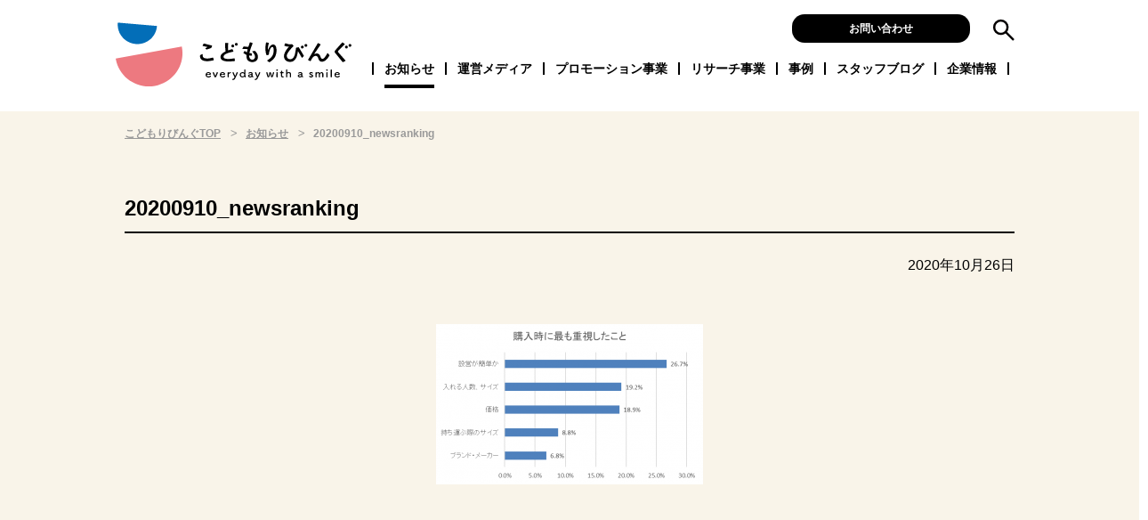

--- FILE ---
content_type: text/html; charset=UTF-8
request_url: https://kodomoliving.co.jp/2020/09/56/20200910_newsranking/
body_size: 8467
content:
<!DOCTYPE html>
<html lang="ja">
  <head>
    <meta charset="UTF-8">
    <meta http-equiv="X-UA-Compatible" content="IE=edge">
    <meta name="viewport" content="width=device-width, user-scalable=yes, initial-scale=1, maximum-scale=2">
    <meta name="format-detection" content="telephone=no">
    <link rel="apple-touch-icon" type="image/png" href="/assets/images/apple-touch-icon-180x180.png">
    <link rel="icon" type="image/png" href="/assets/images/icon-192x192.png">
    <link href="https://fonts.googleapis.com/css2?family=Roboto+Slab:wght@400;800&display=swap" rel="stylesheet">
    <link rel="stylesheet" type="text/css" href="/assets/css/common.css?v=2026011401">
    <script src="https://ajax.googleapis.com/ajax/libs/jquery/3.5.1/jquery.min.js"></script>
    <script src="/assets/js/common.js?v=2022072101"></script>
    <script type="application/ld+json">
    {
      "@context": "https://schema.org",
      "@type": "Organization",
      "url": "https://kodomoliving.co.jp",
      "logo": "https://kodomoliving.co.jp/assets/images/logo.svg"
    }
    </script>
    <script type="application/ld+json">
    {
      "@context": "https://schema.org",
      "@type": "WebSite",
      "url": "https://kodomoliving.co.jp",
      "potentialAction": {
        "@type": "SearchAction",
        "target": "https://kodomoliving.co.jp/?s={search_term_string}",
        "query-input": "required name=search_term_string"
      }
    }
    </script>
<!-- Google Tag Manager -->
<script>(function(w,d,s,l,i){w[l]=w[l]||[];w[l].push({'gtm.start':
new Date().getTime(),event:'gtm.js'});var f=d.getElementsByTagName(s)[0],
j=d.createElement(s),dl=l!='dataLayer'?'&l='+l:'';j.async=true;j.src=
'https://www.googletagmanager.com/gtm.js?id='+i+dl;f.parentNode.insertBefore(j,f);
})(window,document,'script','dataLayer','GTM-W372HSM');</script>
<!-- End Google Tag Manager -->
    <title>20200910_newsranking | こどもりびんぐ</title>
	<style>img:is([sizes="auto" i], [sizes^="auto," i]) { contain-intrinsic-size: 3000px 1500px }</style>
	
		<!-- All in One SEO 4.9.2 - aioseo.com -->
	<meta name="robots" content="max-image-preview:large" />
	<meta name="author" content="kodomo_admin"/>
	<link rel="canonical" href="https://kodomoliving.co.jp/2020/09/56/20200910_newsranking/" />
	<meta name="generator" content="All in One SEO (AIOSEO) 4.9.2" />
		<meta property="og:locale" content="ja_JP" />
		<meta property="og:site_name" content="こどもりびんぐ" />
		<meta property="og:type" content="article" />
		<meta property="og:title" content="20200910_newsranking | こどもりびんぐ" />
		<meta property="og:url" content="https://kodomoliving.co.jp/2020/09/56/20200910_newsranking/" />
		<meta property="og:image" content="https://kodomoliving.co.jp/wp/wp-content/uploads/2020/10/logo.png" />
		<meta property="og:image:secure_url" content="https://kodomoliving.co.jp/wp/wp-content/uploads/2020/10/logo.png" />
		<meta property="og:image:width" content="1197" />
		<meta property="og:image:height" content="329" />
		<meta property="article:published_time" content="2020-10-26T07:42:04+00:00" />
		<meta property="article:modified_time" content="2020-10-26T07:42:04+00:00" />
		<meta name="twitter:card" content="summary" />
		<meta name="twitter:title" content="20200910_newsranking | こどもりびんぐ" />
		<meta name="twitter:image" content="https://kodomoliving.co.jp/wp/wp-content/uploads/2020/10/logo.png" />
		<!-- All in One SEO -->

<link rel='dns-prefetch' href='//js.hs-scripts.com' />
<link rel="alternate" type="application/rss+xml" title="こどもりびんぐ &raquo; 20200910_newsranking のコメントのフィード" href="https://kodomoliving.co.jp/2020/09/56/20200910_newsranking/feed/" />
<script type="text/javascript">
/* <![CDATA[ */
window._wpemojiSettings = {"baseUrl":"https:\/\/s.w.org\/images\/core\/emoji\/16.0.1\/72x72\/","ext":".png","svgUrl":"https:\/\/s.w.org\/images\/core\/emoji\/16.0.1\/svg\/","svgExt":".svg","source":{"concatemoji":"https:\/\/kodomoliving.co.jp\/wp\/wp-includes\/js\/wp-emoji-release.min.js?ver=6.8.3"}};
/*! This file is auto-generated */
!function(s,n){var o,i,e;function c(e){try{var t={supportTests:e,timestamp:(new Date).valueOf()};sessionStorage.setItem(o,JSON.stringify(t))}catch(e){}}function p(e,t,n){e.clearRect(0,0,e.canvas.width,e.canvas.height),e.fillText(t,0,0);var t=new Uint32Array(e.getImageData(0,0,e.canvas.width,e.canvas.height).data),a=(e.clearRect(0,0,e.canvas.width,e.canvas.height),e.fillText(n,0,0),new Uint32Array(e.getImageData(0,0,e.canvas.width,e.canvas.height).data));return t.every(function(e,t){return e===a[t]})}function u(e,t){e.clearRect(0,0,e.canvas.width,e.canvas.height),e.fillText(t,0,0);for(var n=e.getImageData(16,16,1,1),a=0;a<n.data.length;a++)if(0!==n.data[a])return!1;return!0}function f(e,t,n,a){switch(t){case"flag":return n(e,"\ud83c\udff3\ufe0f\u200d\u26a7\ufe0f","\ud83c\udff3\ufe0f\u200b\u26a7\ufe0f")?!1:!n(e,"\ud83c\udde8\ud83c\uddf6","\ud83c\udde8\u200b\ud83c\uddf6")&&!n(e,"\ud83c\udff4\udb40\udc67\udb40\udc62\udb40\udc65\udb40\udc6e\udb40\udc67\udb40\udc7f","\ud83c\udff4\u200b\udb40\udc67\u200b\udb40\udc62\u200b\udb40\udc65\u200b\udb40\udc6e\u200b\udb40\udc67\u200b\udb40\udc7f");case"emoji":return!a(e,"\ud83e\udedf")}return!1}function g(e,t,n,a){var r="undefined"!=typeof WorkerGlobalScope&&self instanceof WorkerGlobalScope?new OffscreenCanvas(300,150):s.createElement("canvas"),o=r.getContext("2d",{willReadFrequently:!0}),i=(o.textBaseline="top",o.font="600 32px Arial",{});return e.forEach(function(e){i[e]=t(o,e,n,a)}),i}function t(e){var t=s.createElement("script");t.src=e,t.defer=!0,s.head.appendChild(t)}"undefined"!=typeof Promise&&(o="wpEmojiSettingsSupports",i=["flag","emoji"],n.supports={everything:!0,everythingExceptFlag:!0},e=new Promise(function(e){s.addEventListener("DOMContentLoaded",e,{once:!0})}),new Promise(function(t){var n=function(){try{var e=JSON.parse(sessionStorage.getItem(o));if("object"==typeof e&&"number"==typeof e.timestamp&&(new Date).valueOf()<e.timestamp+604800&&"object"==typeof e.supportTests)return e.supportTests}catch(e){}return null}();if(!n){if("undefined"!=typeof Worker&&"undefined"!=typeof OffscreenCanvas&&"undefined"!=typeof URL&&URL.createObjectURL&&"undefined"!=typeof Blob)try{var e="postMessage("+g.toString()+"("+[JSON.stringify(i),f.toString(),p.toString(),u.toString()].join(",")+"));",a=new Blob([e],{type:"text/javascript"}),r=new Worker(URL.createObjectURL(a),{name:"wpTestEmojiSupports"});return void(r.onmessage=function(e){c(n=e.data),r.terminate(),t(n)})}catch(e){}c(n=g(i,f,p,u))}t(n)}).then(function(e){for(var t in e)n.supports[t]=e[t],n.supports.everything=n.supports.everything&&n.supports[t],"flag"!==t&&(n.supports.everythingExceptFlag=n.supports.everythingExceptFlag&&n.supports[t]);n.supports.everythingExceptFlag=n.supports.everythingExceptFlag&&!n.supports.flag,n.DOMReady=!1,n.readyCallback=function(){n.DOMReady=!0}}).then(function(){return e}).then(function(){var e;n.supports.everything||(n.readyCallback(),(e=n.source||{}).concatemoji?t(e.concatemoji):e.wpemoji&&e.twemoji&&(t(e.twemoji),t(e.wpemoji)))}))}((window,document),window._wpemojiSettings);
/* ]]> */
</script>
<style id='wp-emoji-styles-inline-css' type='text/css'>

	img.wp-smiley, img.emoji {
		display: inline !important;
		border: none !important;
		box-shadow: none !important;
		height: 1em !important;
		width: 1em !important;
		margin: 0 0.07em !important;
		vertical-align: -0.1em !important;
		background: none !important;
		padding: 0 !important;
	}
</style>
<link rel='stylesheet' id='wp-block-library-css' href='https://kodomoliving.co.jp/wp/wp-includes/css/dist/block-library/style.min.css?ver=6.8.3' type='text/css' media='all' />
<style id='classic-theme-styles-inline-css' type='text/css'>
/*! This file is auto-generated */
.wp-block-button__link{color:#fff;background-color:#32373c;border-radius:9999px;box-shadow:none;text-decoration:none;padding:calc(.667em + 2px) calc(1.333em + 2px);font-size:1.125em}.wp-block-file__button{background:#32373c;color:#fff;text-decoration:none}
</style>
<link rel='stylesheet' id='aioseo/css/src/vue/standalone/blocks/table-of-contents/global.scss-css' href='https://kodomoliving.co.jp/wp/wp-content/plugins/all-in-one-seo-pack/dist/Lite/assets/css/table-of-contents/global.e90f6d47.css?ver=4.9.2' type='text/css' media='all' />
<style id='global-styles-inline-css' type='text/css'>
:root{--wp--preset--aspect-ratio--square: 1;--wp--preset--aspect-ratio--4-3: 4/3;--wp--preset--aspect-ratio--3-4: 3/4;--wp--preset--aspect-ratio--3-2: 3/2;--wp--preset--aspect-ratio--2-3: 2/3;--wp--preset--aspect-ratio--16-9: 16/9;--wp--preset--aspect-ratio--9-16: 9/16;--wp--preset--color--black: #000000;--wp--preset--color--cyan-bluish-gray: #abb8c3;--wp--preset--color--white: #ffffff;--wp--preset--color--pale-pink: #f78da7;--wp--preset--color--vivid-red: #cf2e2e;--wp--preset--color--luminous-vivid-orange: #ff6900;--wp--preset--color--luminous-vivid-amber: #fcb900;--wp--preset--color--light-green-cyan: #7bdcb5;--wp--preset--color--vivid-green-cyan: #00d084;--wp--preset--color--pale-cyan-blue: #8ed1fc;--wp--preset--color--vivid-cyan-blue: #0693e3;--wp--preset--color--vivid-purple: #9b51e0;--wp--preset--gradient--vivid-cyan-blue-to-vivid-purple: linear-gradient(135deg,rgba(6,147,227,1) 0%,rgb(155,81,224) 100%);--wp--preset--gradient--light-green-cyan-to-vivid-green-cyan: linear-gradient(135deg,rgb(122,220,180) 0%,rgb(0,208,130) 100%);--wp--preset--gradient--luminous-vivid-amber-to-luminous-vivid-orange: linear-gradient(135deg,rgba(252,185,0,1) 0%,rgba(255,105,0,1) 100%);--wp--preset--gradient--luminous-vivid-orange-to-vivid-red: linear-gradient(135deg,rgba(255,105,0,1) 0%,rgb(207,46,46) 100%);--wp--preset--gradient--very-light-gray-to-cyan-bluish-gray: linear-gradient(135deg,rgb(238,238,238) 0%,rgb(169,184,195) 100%);--wp--preset--gradient--cool-to-warm-spectrum: linear-gradient(135deg,rgb(74,234,220) 0%,rgb(151,120,209) 20%,rgb(207,42,186) 40%,rgb(238,44,130) 60%,rgb(251,105,98) 80%,rgb(254,248,76) 100%);--wp--preset--gradient--blush-light-purple: linear-gradient(135deg,rgb(255,206,236) 0%,rgb(152,150,240) 100%);--wp--preset--gradient--blush-bordeaux: linear-gradient(135deg,rgb(254,205,165) 0%,rgb(254,45,45) 50%,rgb(107,0,62) 100%);--wp--preset--gradient--luminous-dusk: linear-gradient(135deg,rgb(255,203,112) 0%,rgb(199,81,192) 50%,rgb(65,88,208) 100%);--wp--preset--gradient--pale-ocean: linear-gradient(135deg,rgb(255,245,203) 0%,rgb(182,227,212) 50%,rgb(51,167,181) 100%);--wp--preset--gradient--electric-grass: linear-gradient(135deg,rgb(202,248,128) 0%,rgb(113,206,126) 100%);--wp--preset--gradient--midnight: linear-gradient(135deg,rgb(2,3,129) 0%,rgb(40,116,252) 100%);--wp--preset--font-size--small: 13px;--wp--preset--font-size--medium: 20px;--wp--preset--font-size--large: 36px;--wp--preset--font-size--x-large: 42px;--wp--preset--spacing--20: 0.44rem;--wp--preset--spacing--30: 0.67rem;--wp--preset--spacing--40: 1rem;--wp--preset--spacing--50: 1.5rem;--wp--preset--spacing--60: 2.25rem;--wp--preset--spacing--70: 3.38rem;--wp--preset--spacing--80: 5.06rem;--wp--preset--shadow--natural: 6px 6px 9px rgba(0, 0, 0, 0.2);--wp--preset--shadow--deep: 12px 12px 50px rgba(0, 0, 0, 0.4);--wp--preset--shadow--sharp: 6px 6px 0px rgba(0, 0, 0, 0.2);--wp--preset--shadow--outlined: 6px 6px 0px -3px rgba(255, 255, 255, 1), 6px 6px rgba(0, 0, 0, 1);--wp--preset--shadow--crisp: 6px 6px 0px rgba(0, 0, 0, 1);}:where(.is-layout-flex){gap: 0.5em;}:where(.is-layout-grid){gap: 0.5em;}body .is-layout-flex{display: flex;}.is-layout-flex{flex-wrap: wrap;align-items: center;}.is-layout-flex > :is(*, div){margin: 0;}body .is-layout-grid{display: grid;}.is-layout-grid > :is(*, div){margin: 0;}:where(.wp-block-columns.is-layout-flex){gap: 2em;}:where(.wp-block-columns.is-layout-grid){gap: 2em;}:where(.wp-block-post-template.is-layout-flex){gap: 1.25em;}:where(.wp-block-post-template.is-layout-grid){gap: 1.25em;}.has-black-color{color: var(--wp--preset--color--black) !important;}.has-cyan-bluish-gray-color{color: var(--wp--preset--color--cyan-bluish-gray) !important;}.has-white-color{color: var(--wp--preset--color--white) !important;}.has-pale-pink-color{color: var(--wp--preset--color--pale-pink) !important;}.has-vivid-red-color{color: var(--wp--preset--color--vivid-red) !important;}.has-luminous-vivid-orange-color{color: var(--wp--preset--color--luminous-vivid-orange) !important;}.has-luminous-vivid-amber-color{color: var(--wp--preset--color--luminous-vivid-amber) !important;}.has-light-green-cyan-color{color: var(--wp--preset--color--light-green-cyan) !important;}.has-vivid-green-cyan-color{color: var(--wp--preset--color--vivid-green-cyan) !important;}.has-pale-cyan-blue-color{color: var(--wp--preset--color--pale-cyan-blue) !important;}.has-vivid-cyan-blue-color{color: var(--wp--preset--color--vivid-cyan-blue) !important;}.has-vivid-purple-color{color: var(--wp--preset--color--vivid-purple) !important;}.has-black-background-color{background-color: var(--wp--preset--color--black) !important;}.has-cyan-bluish-gray-background-color{background-color: var(--wp--preset--color--cyan-bluish-gray) !important;}.has-white-background-color{background-color: var(--wp--preset--color--white) !important;}.has-pale-pink-background-color{background-color: var(--wp--preset--color--pale-pink) !important;}.has-vivid-red-background-color{background-color: var(--wp--preset--color--vivid-red) !important;}.has-luminous-vivid-orange-background-color{background-color: var(--wp--preset--color--luminous-vivid-orange) !important;}.has-luminous-vivid-amber-background-color{background-color: var(--wp--preset--color--luminous-vivid-amber) !important;}.has-light-green-cyan-background-color{background-color: var(--wp--preset--color--light-green-cyan) !important;}.has-vivid-green-cyan-background-color{background-color: var(--wp--preset--color--vivid-green-cyan) !important;}.has-pale-cyan-blue-background-color{background-color: var(--wp--preset--color--pale-cyan-blue) !important;}.has-vivid-cyan-blue-background-color{background-color: var(--wp--preset--color--vivid-cyan-blue) !important;}.has-vivid-purple-background-color{background-color: var(--wp--preset--color--vivid-purple) !important;}.has-black-border-color{border-color: var(--wp--preset--color--black) !important;}.has-cyan-bluish-gray-border-color{border-color: var(--wp--preset--color--cyan-bluish-gray) !important;}.has-white-border-color{border-color: var(--wp--preset--color--white) !important;}.has-pale-pink-border-color{border-color: var(--wp--preset--color--pale-pink) !important;}.has-vivid-red-border-color{border-color: var(--wp--preset--color--vivid-red) !important;}.has-luminous-vivid-orange-border-color{border-color: var(--wp--preset--color--luminous-vivid-orange) !important;}.has-luminous-vivid-amber-border-color{border-color: var(--wp--preset--color--luminous-vivid-amber) !important;}.has-light-green-cyan-border-color{border-color: var(--wp--preset--color--light-green-cyan) !important;}.has-vivid-green-cyan-border-color{border-color: var(--wp--preset--color--vivid-green-cyan) !important;}.has-pale-cyan-blue-border-color{border-color: var(--wp--preset--color--pale-cyan-blue) !important;}.has-vivid-cyan-blue-border-color{border-color: var(--wp--preset--color--vivid-cyan-blue) !important;}.has-vivid-purple-border-color{border-color: var(--wp--preset--color--vivid-purple) !important;}.has-vivid-cyan-blue-to-vivid-purple-gradient-background{background: var(--wp--preset--gradient--vivid-cyan-blue-to-vivid-purple) !important;}.has-light-green-cyan-to-vivid-green-cyan-gradient-background{background: var(--wp--preset--gradient--light-green-cyan-to-vivid-green-cyan) !important;}.has-luminous-vivid-amber-to-luminous-vivid-orange-gradient-background{background: var(--wp--preset--gradient--luminous-vivid-amber-to-luminous-vivid-orange) !important;}.has-luminous-vivid-orange-to-vivid-red-gradient-background{background: var(--wp--preset--gradient--luminous-vivid-orange-to-vivid-red) !important;}.has-very-light-gray-to-cyan-bluish-gray-gradient-background{background: var(--wp--preset--gradient--very-light-gray-to-cyan-bluish-gray) !important;}.has-cool-to-warm-spectrum-gradient-background{background: var(--wp--preset--gradient--cool-to-warm-spectrum) !important;}.has-blush-light-purple-gradient-background{background: var(--wp--preset--gradient--blush-light-purple) !important;}.has-blush-bordeaux-gradient-background{background: var(--wp--preset--gradient--blush-bordeaux) !important;}.has-luminous-dusk-gradient-background{background: var(--wp--preset--gradient--luminous-dusk) !important;}.has-pale-ocean-gradient-background{background: var(--wp--preset--gradient--pale-ocean) !important;}.has-electric-grass-gradient-background{background: var(--wp--preset--gradient--electric-grass) !important;}.has-midnight-gradient-background{background: var(--wp--preset--gradient--midnight) !important;}.has-small-font-size{font-size: var(--wp--preset--font-size--small) !important;}.has-medium-font-size{font-size: var(--wp--preset--font-size--medium) !important;}.has-large-font-size{font-size: var(--wp--preset--font-size--large) !important;}.has-x-large-font-size{font-size: var(--wp--preset--font-size--x-large) !important;}
:where(.wp-block-post-template.is-layout-flex){gap: 1.25em;}:where(.wp-block-post-template.is-layout-grid){gap: 1.25em;}
:where(.wp-block-columns.is-layout-flex){gap: 2em;}:where(.wp-block-columns.is-layout-grid){gap: 2em;}
:root :where(.wp-block-pullquote){font-size: 1.5em;line-height: 1.6;}
</style>
<link rel="https://api.w.org/" href="https://kodomoliving.co.jp/wp-json/" /><link rel="alternate" title="JSON" type="application/json" href="https://kodomoliving.co.jp/wp-json/wp/v2/media/396" /><link rel='shortlink' href='https://kodomoliving.co.jp/?p=396' />
<link rel="alternate" title="oEmbed (JSON)" type="application/json+oembed" href="https://kodomoliving.co.jp/wp-json/oembed/1.0/embed?url=https%3A%2F%2Fkodomoliving.co.jp%2F2020%2F09%2F56%2F20200910_newsranking%2F" />
<link rel="alternate" title="oEmbed (XML)" type="text/xml+oembed" href="https://kodomoliving.co.jp/wp-json/oembed/1.0/embed?url=https%3A%2F%2Fkodomoliving.co.jp%2F2020%2F09%2F56%2F20200910_newsranking%2F&#038;format=xml" />
			<!-- DO NOT COPY THIS SNIPPET! Start of Page Analytics Tracking for HubSpot WordPress plugin v11.3.33-->
			<script class="hsq-set-content-id" data-content-id="blog-post">
				var _hsq = _hsq || [];
				_hsq.push(["setContentType", "blog-post"]);
			</script>
			<!-- DO NOT COPY THIS SNIPPET! End of Page Analytics Tracking for HubSpot WordPress plugin -->
			  </head>
    <body id="second">
	<!-- Google Tag Manager (noscript) -->
<noscript><iframe src="https://www.googletagmanager.com/ns.html?id=GTM-W372HSM"
height="0" width="0" style="display:none;visibility:hidden"></iframe></noscript>
<!-- End Google Tag Manager (noscript) -->
    <div id="contents">
      <header>
        <div id="header__inner">
          <div id="logo-main">
            <a href="/"><img src="/assets/images/logo.svg" alt="こどもりびんぐ"></a>
          </div>
          <div id="global-nav">
            <div id="global-nav__hover"></div>
            <nav>
              <div id="global-nav__main">
                <ul>
                  <li id="global-nav--news" class="global-nav__item"><a href="/news">お知らせ<span></span></a></li>
                  <li id="global-nav--media" class="global-nav__item">
                    <a href="/media">運営メディア<span></span></a>
                    <ul id="local-nav--media" class="local-nav">
                      <li id="local-nav--media__enfant" class="local-nav__item"><a href="/media/enfant">あんふぁんマガジン</a></li>
                      <li id="local-nav--media__gyutte" class="local-nav__item"><a href="/media/gyutte">ぎゅってマガジン</a></li>
                      <li id="local-nav--media__enfan" class="local-nav__item"><a href="/media/enfan">園ふぁんマガジン</a></li>
                      <li id="local-nav--media__web" class="local-nav__item"><a href="/media/web">&amp;あんふぁん</a></li>
                      <li id="local-nav--media__sns" class="local-nav__item"><a href="/media/sns">SNSプロモーション</a></li>
                      <li id="local-nav--media__owned" class="local-nav__item"><a href="/media/owned">オウンドメディア制作支援</a></li>
                      <li id="local-nav--media__special" class="local-nav__item"><a href="/media/special">スペシャルメディア</a></li>
                    </ul>
                  </li>
                  <li id="global-nav--promotion" class="global-nav__item">
                    <a href="/promotion">プロモーション事業<span></span></a>
                    <ul id="local-nav--promotion" class="local-nav">
                      <li id="local-nav--promotion__index" class="local-nav__item"><a href="/promotion">プロモーション事業の紹介</a></li>
                      <li id="local-nav--promotion__enji" class="local-nav__item"><a href="/promotion/enji">園児向けサンプリング</a></li>
                      <li id="local-nav--promotion__kindergarten" class="local-nav__item"><a href="/promotion/kindergarten">園サンプリング</a></li>
                      <li id="local-nav--promotion__monitor" class="local-nav__item"><a href="/promotion/monitor">園モニター</a></li>
                      <li id="local-nav--promotion__event" class="local-nav__item"><a href="/promotion/event">園イベント・園取材</a></li>
                      <li id="local-nav--promotion__online" class="local-nav__item"><a href="/promotion/online">単独イベント・オンライン</a></li>
                      <li id="local-nav--promotion__faq" class="local-nav__item"><a href="/promotion/faq">よくあるご質問</a></li>
                    </ul>
                  </li>
                  <li id="global-nav--research" class="global-nav__item"><a href="/research">リサーチ事業<span></span></a>
                    <ul id="local-nav--research" class="local-nav">
                      <li id="local-nav--research__index" class="local-nav__item"><a href="/research">シルミル研究所の紹介</a></li>
                      <li id="local-nav--research__woman" class="local-nav__item"><a href="/research/woman">ウーマンリサーチ</a></li>
                      <li id="local-nav--research__kids" class="local-nav__item"><a href="/research/kids">こどもリサーチ</a></li>
                      <li id="local-nav--research__elementary" class="local-nav__item"><a href="/research/elementary">小学生リサーチ</a></li>
                      <li id="local-nav--research__childminder" class="local-nav__item"><a href="/research/childminder">保育士リサーチ</a></li>
                      <li id="local-nav--research__data" class="local-nav__item"><a href="/research/data">親・子ども・園のデータ</a></li>
                    </ul>
                  </li>
                  <li id="global-nav--case" class="global-nav__item"><a href="/case">事例<span></span></a>
                    <ul id="local-nav--case" class="local-nav">
                      <li id="local-nav--case__enji" class="local-nav__item"><a href="/promotion_menu/enji">園児サンプリング</a></li>
                      <li id="local-nav--case__kindergarten" class="local-nav__item"><a href="/promotion_menu/kindergarten">園サンプリング</a></li>
                      <li id="local-nav--case__monitor" class="local-nav__item"><a href="/promotion_menu/monitor">園モニター</a></li>
                      <li id="local-nav--case__event" class="local-nav__item"><a href="/promotion_menu/event">園イベント</a></li>
                      <li id="local-nav--case__government" class="local-nav__item"><a href="/promotion_menu/government">行政・自治体</a></li>
                      <li id="local-nav--case__book" class="local-nav__item"><a href="/promotion_menu/booklet">小冊子</a></li>
                      <li id="local-nav--case__poster" class="local-nav__item"><a href="/promotion_menu/poster">園向け啓蒙ポスター</a></li>
                    </ul>
                  </li>
                  <li id="global-nav--blog" class="global-nav__item"><a href="/blog">スタッフブログ<span></span></a></li>
                  <li id="global-nav--about" class="global-nav__item"><a href="/about">企業情報<span></span></a>
                    <ul id="local-nav--case" class="local-nav">
                      <li id="local-nav--about__about" class="local-nav__item"><a href="/about">会社概要</a></li>
                      <li id="local-nav--about__about2" class="local-nav__item"><a href="/about#about-access">アクセス</a></li>
                    </ul>
                  </li>
                </ul>
              </div>
              <div id="global-nav__contact">
                <a href="/contact" class="c-btn c-btn--black">お問い合わせ</a>
              </div>
              <div id="global-nav__search">
                <form action="/" method="get">
                  <input type="text" name="s" id="global-nav__search__text" placeholder="検索キーワード">
                  <a id="global-nav__search__btn" href="javascript:void(0);"><img src="/assets/images/icon_search.svg" alt="検索" width="25"></a>
                </form>
              </div>
            </nav>
          </div>
          <div id="sp-menu">
            <a href="javascript:void(0)" id="sp-menu__btn">
              <span id="sp-menu__btn__line--top" class="sp-menu__btn__line"></span>
              <span id="sp-menu__btn__line--middle" class="sp-menu__btn__line"></span>
              <span id="sp-menu__btn__line--bottom" class="sp-menu__btn__line"></span>
            </a>
          </div>
        </div>
      </header>
<script type="text/javascript">
const hereGlobal = 'global-nav--news';
</script>
<main class="no-local">
  <div id="breadcrumb">
    <ol id="breadcrumb__inner">
      <li class="breadcrumb__item">
        <a class="breadcrumb__link" href="/">こどもりびんぐTOP</a>
      </li>
      <li class="breadcrumb__item">
        <a class="breadcrumb__link" href="/news">お知らせ</a>
      </li>
      <li class="breadcrumb__item">
        20200910_newsranking      </li>
    </ol>
    <script type="application/ld+json">
    {
      "@context": "http://schema.org",
      "@type": "BreadcrumbList",
      "itemListElement": [{
        "@type": "ListItem",
        "position": 1,
        "item": "https://kodomoliving.co.jp",
        "name": "こどもりびんぐTOP"
      }, {
        "@type": "ListItem",
        "position": 2,
        "item": "https://kodomoliving.co.jp/news",
        "name": "お知らせ"
      }, {
        "@type": "ListItem",
        "position": 3,
        "name": "20200910_newsranking"
      }]
    }
    </script>
  </div>
  <div class="c-container c-container--variant">
    <article class="c-container__inner" id="news-single">
      <section>
                <h1 class="c-heading c-section__heading news-title">20200910_newsranking</h1>
        <div class="news-date">
          <time datetime="2020-10-26">2020年10月26日</time>
        </div>
        <div class="c-section__contents">
<p class="attachment"><a href='https://kodomoliving.co.jp/wp/wp-content/uploads/2020/09/20200910_newsranking.png'><img fetchpriority="high" decoding="async" width="300" height="180" src="https://kodomoliving.co.jp/wp/wp-content/uploads/2020/09/20200910_newsranking-300x180.png" class="attachment-medium size-medium" alt="" srcset="https://kodomoliving.co.jp/wp/wp-content/uploads/2020/09/20200910_newsranking-300x180.png 300w, https://kodomoliving.co.jp/wp/wp-content/uploads/2020/09/20200910_newsranking.png 748w" sizes="(max-width: 300px) 100vw, 300px" /></a></p>
        </div><!-- .c-section__contents -->
      </section>
    </article>
  </div><!-- .c-container -->

</main>
      <footer>
        <div id="footer__inner">
          <div id="footer-sns">
            <p class="footer-sns__share">Share</p>
            <ul id="footer-sns__items">
              <li id="footer-sns--mail" class="footer-sns__item"><a href="mailto:?Subject=20200910_newsranking&body=https://kodomoliving.co.jp/2020/09/56/20200910_newsranking/" target="_blank" rel="nofollow"><img src="/assets/images/icon-sns__mail.svg" alt="Mailでシェア" height="32"></a></li>
              <li id="footer-sns--twi" class="footer-sns__item"><a href="https://twitter.com/share?text=20200910_newsranking&url=https://kodomoliving.co.jp/2020/09/56/20200910_newsranking/" target="_blank" rel="nofollow"><img src="/assets/images/icon-sns__twi.svg" alt="Twitterでシェア" height="32"></a></li>
              <li id="footer-sns--fb" class="footer-sns__item"><a href="https://www.facebook.com/sharer.php?u=https://kodomoliving.co.jp/2020/09/56/20200910_newsranking/" target="_blank" rel="nofollow"><img src="/assets/images/icon-sns__fb.svg" alt="Facebookでシェア" height="32"></a></li>
              <li id="footer-sns--hate" class="footer-sns__item"><a href="https://b.hatena.ne.jp/add?mode=confirm&url=https://kodomoliving.co.jp/2020/09/56/20200910_newsranking/" target="_blank" rel="nofollow"><img src="/assets/images/icon-sns__hate.svg" alt="はてなでシェア" height="32"></a></li>
            </ul>
          </div>
          <div id="footer-nav">
            <nav>
              <div id="footer-nav__main">
                <ul>
                  <li id="footer-nav--news" class="footer-nav__item"><a href="/news">お知らせ</a></li>
                  <li id="footer-nav--media" class="footer-nav__item"><a href="/media">運営メディア</a></li>
                  <li id="footer-nav--promotion" class="footer-nav__item"><a href="/promotion">プロモーション事業</a></li>
                  <li id="footer-nav--research" class="footer-nav__item"><a href="/research">リサーチ事業</a></li>
                  <li id="footer-nav--case" class="footer-nav__item"><a href="/case">事例</a></li>
                  <li id="footer-nav--blog" class="footer-nav__item"><a href="/blog">スタッフブログ</a></li>
                  <li id="footer-nav--about" class="footer-nav__item"><a href="/about">企業情報</a></li>
                  <!-- <li id="footer-nav--cancel" class="footer-nav__item"><a href="/cancel">キャンセル規約</a></li> -->
                  <li id="footer-nav--privacy" class="footer-nav__item"><a href="/privacypolicy">個人情報保護方針</a></li>
                </ul>
              </div>
            </nav>
          </div>
          <div id="footer-copy">
            <p>Copyright &copy; 2021 こどもりびんぐ Inc. All rights reserved.</p>
          </div>
        </div>
        <div id="footer-overlay">
          <div id="footer-overlay__inner">
            <section>
              <h2 class="c-heading"><span class="c-section__heading__en">Contact</span>|　お問い合わせ</h2>
              <div id="footer-overlay__sns">
                <p class="footer-overlay__sns__share">Share</p>
                <ul id="footer-overlay__sns__items">
                  <li id="footer-overlay__sns--mail" class="footer-overlay__sns__item"><a href="mailto:?Subject=20200910_newsranking&body=https://kodomoliving.co.jp/2020/09/56/20200910_newsranking/" target="_blank" rel="nofollow"><img src="/assets/images/icon-sns__mail.svg" alt="Mailでシェア" height="32"></a></li>
                  <li id="footer-overlay__sns--twi" class="footer-overlay__sns__item"><a href="https://twitter.com/share?text=20200910_newsranking&url=https://kodomoliving.co.jp/2020/09/56/20200910_newsranking/" target="_blank" rel="nofollow"><img src="/assets/images/icon-sns__twi.svg" alt="Twitterでシェア" height="32"></a></li>
                  <li id="footer-overlay__sns--fb" class="footer-overlay__sns__item"><a href="https://www.facebook.com/sharer.php?u=https://kodomoliving.co.jp/2020/09/56/20200910_newsranking/" target="_blank" rel="nofollow"><img src="/assets/images/icon-sns__fb.svg" alt="Facebookでシェア" height="32"></a></li>
                  <li id="footer-overlay__sns--hate" class="footer-overlay__sns__item"><a href="https://b.hatena.ne.jp/add?mode=confirm&url=https://kodomoliving.co.jp/2020/09/56/20200910_newsranking/" target="_blank" rel="nofollow"><img src="/assets/images/icon-sns__hate.svg" alt="はてなでシェア" height="32"></a></li>
                </ul>
              </div>
              <div id="footer-overlay__contact">
                <div id="footer-overlay__phone" class="footer-overlay__contact__item">
                  <a href="tel:03-5244-5761">
                    <img src="/assets/images/icon_phone.svg" alt="電話番号">
                    03-5244-5761<span class="footer-overlay__contact__item__note">10:00-17:00 <br class="u-for-pc">※土・日曜、祝日を除く</span>
                  </a>
                </div>
                <div id="footer-overlay__mail" class="footer-overlay__contact__item">
                  <a href="/contact">
                    <img src="/assets/images/icon_memo.svg" alt="メール">
                    お問い合わせ<span class="footer-overlay__contact__item__note">お問い合わせはこちらから</span>
                  </a>
                </div>
                <div id="footer-overlay__magazine" class="footer-overlay__contact__item">
                  <a href="/mailmagazine">
                    <img src="/assets/images/icon_mail.svg" alt="メールマガジン">
                    メルマガ登録<span class="footer-overlay__contact__item__note">最新の企画やプロモーションメニューなどを配信</span>
                  </a>
                </div>
                <div id="footer-overlay__document" class="footer-overlay__contact__item">
                  <a href="/document">
                    <img src="/assets/images/icon_document.svg" alt="企画書・媒体資料">
                    企画書・媒体資料<span class="u-for-pc"><br>ダウンロード</span>
                  </a>
                </div>
                <div id="footer-overlay__calc" class="footer-overlay__contact__item">
                  <a href="/estimate">
                    <img src="/assets/images/icon_calc.svg" alt="お見積り">
                    お見積り<span class="footer-overlay__contact__item__note">簡易お見積りはこちら</span>
                  </a>
                </div>
              </div>
              <a href="javascript:void(0)"><div id="page-top">BACK TO TOP</div></a>
              <!-- <p id="footer-overlay__privacy"><a href="/privacy">プライバシーポリシー</a>はこちら</p> -->
            </section>
          </div>
        </div>
      </footer>
    </div><!-- #contents -->
<script type="speculationrules">
{"prefetch":[{"source":"document","where":{"and":[{"href_matches":"\/*"},{"not":{"href_matches":["\/wp\/wp-*.php","\/wp\/wp-admin\/*","\/wp\/wp-content\/uploads\/*","\/wp\/wp-content\/*","\/wp\/wp-content\/plugins\/*","\/wp\/wp-content\/themes\/kodomoliving\/*","\/*\\?(.+)"]}},{"not":{"selector_matches":"a[rel~=\"nofollow\"]"}},{"not":{"selector_matches":".no-prefetch, .no-prefetch a"}}]},"eagerness":"conservative"}]}
</script>
<script type="module"  src="https://kodomoliving.co.jp/wp/wp-content/plugins/all-in-one-seo-pack/dist/Lite/assets/table-of-contents.95d0dfce.js?ver=4.9.2" id="aioseo/js/src/vue/standalone/blocks/table-of-contents/frontend.js-js"></script>
<script type="text/javascript" id="leadin-script-loader-js-js-extra">
/* <![CDATA[ */
var leadin_wordpress = {"userRole":"visitor","pageType":"post","leadinPluginVersion":"11.3.33"};
/* ]]> */
</script>
<script type="text/javascript" src="https://js.hs-scripts.com/23582856.js?integration=WordPress&amp;ver=11.3.33" id="leadin-script-loader-js-js"></script>
<!--2024.12　プロモーション事業用に記述を追加します。-->
<!--2024.12　プロモーション事業用に記述を追加はここまで。-->
  </body>
</html>


--- FILE ---
content_type: text/css
request_url: https://kodomoliving.co.jp/assets/css/common.css?v=2026011401
body_size: 8773
content:
html,body,div,span,applet,object,iframe,h1,h2,h3,h4,h5,h6,p,blockquote,pre,a,abbr,acronym,address,big,cite,code,del,dfn,em,img,ins,kbd,q,s,samp,small,strike,strong,sub,sup,tt,var,b,u,i,center,dl,dt,dd,ol,ul,li,fieldset,form,label,legend,table,caption,tbody,tfoot,thead,tr,th,td,article,aside,canvas,details,embed,figure,figcaption,footer,header,hgroup,menu,nav,output,ruby,section,summary,time,mark,audio,video{margin:0;padding:0;border:0;font:inherit;font-size:100%;vertical-align:baseline}html{line-height:1}ol,ul{list-style:none}table{border-collapse:collapse;border-spacing:0}caption,th,td{text-align:left;font-weight:normal;vertical-align:middle}q,blockquote{quotes:none}q:before,q:after,blockquote:before,blockquote:after{content:"";content:none}a img{border:none}article,aside,details,figcaption,figure,footer,header,hgroup,main,menu,nav,section,summary{display:block}img{vertical-align:bottom;max-width:100%;height:auto}@media screen and (max-width: 1024px){img{width:auto;display:block;margin:0 auto}}html{line-height:2;font-family:YuGothic,"Yu Gothic medium","Hiragino Kaku Gothic ProN","ヒラギノ角ゴ ProN W3",Meiryo,メイリオ,Osaka,"MS PGothic",arial,helvetica,sans-serif;color:#000;font-size:16px;font-weight:400}body{background-color:#fff}@media screen and (max-width: 1024px){body{font-size:13px;line-height:1.6}}a{text-decoration:none;color:inherit;vertical-align:baseline;transition:0.4s ease;overflow-wrap:break-word}@media screen and (min-width: 1025px){a:hover{color:#036eb8}a:hover img{filter:progid:DXImageTransform.Microsoft.Alpha(Opacity=70);opacity:.7;transition:opacity 1s}}@media screen and (min-width: 1025px){a[href^="tel:"]{pointer-events:none}}sup{vertical-align:top;font-size:smaller;position:relative;top:-0.1em}sub{vertical-align:bottom;font-size:smaller;position:relative;top:0.1em}#contents{max-width:1300px;margin:0 auto}@media screen and (max-width: 1024px){header{position:relative;height:60px}}footer{background:#f9f4e9;padding:100px 0 200px;position:relative;z-index:10}main{padding-top:50px}@media screen and (max-width: 1024px){main{padding-top:20px}}#header__inner{position:relative;width:1000px;margin:auto}@media screen and (max-width: 1024px){#header__inner{box-sizing:border-box;width:100%;padding:5px}}#footer__inner{width:1000px;margin:auto}@media screen and (max-width: 1024px){#footer__inner{width:100%}}section:after{display:block;content:"";clear:both}#logo-main{box-sizing:border-box;margin:20px 0 40px -20px;width:380px}@media screen and (max-width: 1024px){#logo-main{margin:0;width:168px}}#logo-main img{width:100%}#global-nav{position:relative;font-weight:800;line-height:1}@media screen and (max-width: 1024px){#global-nav{position:absolute;z-index:999;top:60px;left:0;display:none;width:100%}}#global-nav:after{display:block;content:"";clear:both}@media screen and (min-width: 1025px){#global-nav__hover{position:absolute;top:0;left:0;height:114px;width:100%}}@media screen and (max-width: 1024px){#global-nav__hover{display:none}}@media screen and (min-width: 1025px){#global-nav__contact{position:absolute;top:-10px;right:50px}}@media screen and (max-width: 1024px){#global-nav__contact{margin:0}#global-nav__contact a{position:relative;display:block;width:auto;text-align:left;background:#ffffff;color:#000000;border:0;border-bottom:1px solid #000000;-moz-border-radius:0;-webkit-border-radius:0;border-radius:0;padding:20px 20px;margin:0;font-size:13px;font-size:.8125rem}#global-nav__contact a:after{content:">";position:absolute;right:20px}}@media screen and (min-width: 1025px){#global-nav__search{position:absolute;right:0;top:-4px}}@media screen and (max-width: 1024px){#global-nav__search{position:relative;float:none;margin:0;background:#ffffff;padding:10px 20px;border-bottom:1px solid #000000}}@media screen and (max-width: 1024px){#global-nav__search__btn{position:absolute;top:18px;right:10px}}#global-nav__search__text{display:none}@media screen and (min-width: 1025px){#global-nav__search__text{position:absolute;top:-6px;right:50px;box-sizing:border-box;width:200px;text-align:center;padding:9px;border:1px solid;-moz-border-radius:14px;-webkit-border-radius:14px;border-radius:14px;line-height:1;font-size:12px;font-size:.75rem}}@media screen and (max-width: 1024px){#global-nav__search__text{display:inline-block;line-height:2}}#global-nav__search__text:focus{outline:none}@media screen and (min-width: 1025px){.global-nav__item{float:left;padding:0 12px;border-right:2px solid;font-size:14px;font-size:.875rem}.global-nav__item:first-child{border-left:2px solid}.global-nav__item a{position:relative;display:block}.global-nav__item a:hover,.global-nav__item a.here{color:inherit}.global-nav__item a:hover span,.global-nav__item a.here span{position:absolute;bottom:-15px;display:block;width:100%;border-bottom:4px solid}}@media screen and (max-width: 1024px){.global-nav__item a{position:relative;display:block;background:#2C2A29;color:#ffffff;border-bottom:1px solid #ffffff;padding:15px 20px}.global-nav__item a:after{content:">";position:absolute;right:20px}}@media screen and (min-width: 1025px){.local-nav{visibility:hidden;opacity:0;position:absolute;top:55px;left:-150px;box-sizing:border-box;width:1300px;padding:0 150px;background:#d4cabd;color:#ffffff;transition:opacity 0.5s ease}.local-nav.here{visibility:visible;opacity:1}.local-nav.hover{visibility:visible;opacity:1;z-index:100;box-shadow:0px 10px 20px 0px #999999;background:#4f4647}}@media screen and (max-width: 1024px){.local-nav{display:block}}@media screen and (min-width: 1025px){.local-nav__item{float:left}.local-nav__item a{height:60px;line-height:60px;padding:0 30px}.local-nav__item a:hover,.local-nav__item a.here{background:#f9f4e9;color:#000000}}@media screen and (max-width: 1024px){.local-nav__item a{background:#181716;padding:10px 40px}}@media screen and (min-width: 1025px){#top .local-nav{top:40px}}@media screen and (max-width: 1024px){#page-nav-spacer{position:relative;height:146px;background:#d4cabd}}#page-nav{position:absolute;max-width:1300px;width:100%;transition:0.4s ease}@media screen and (max-width: 1024px){#page-nav{position:absolute;top:0;background:#f9f4e9;transition:none;z-index:999}}#page-nav__inner{width:1000px;margin:auto}@media screen and (max-width: 1024px){#page-nav__inner{width:100%}}#page-nav__nav{width:180px}@media screen and (max-width: 1024px){#page-nav__nav{width:100%}}@media screen and (max-width: 1024px){#page-nav__items{display:-webkit-flex;display:flex;-webkit-flex-wrap:wrap;flex-wrap:wrap;background:#d4cabd;color:#ffffff}}#page-nav__download{margin-top:50px}@media screen and (max-width: 1024px){#page-nav__download{margin:0}}#page-nav__download--sp{position:absolute;top:10px;right:10px;background:#ffffff;padding:2px 20px;border-radius:10px;line-height:1;box-shadow:2px 2px 5px 0 rgba(0,0,0,0.5)}@media screen and (min-width: 1025px){#page-nav__download--sp{display:none}}#page-nav.fixed{position:fixed;top:10px}@media screen and (max-width: 1024px){#page-nav.fixed{top:0}}#page-nav.transparent{opacity:0}.page-nav__logo{margin-bottom:25px}@media screen and (max-width: 1024px){.page-nav__logo{margin:0;padding:10px}}.page-nav__logo img{width:180px}@media screen and (max-width: 1024px){.page-nav__logo img{margin:0;width:auto;height:30px}}.page-nav__item a{position:relative;display:block;padding:15px 0;font-size:14px;font-size:.875rem;line-height:1;border-top:1px solid #cccccc;transition:none}@media screen and (max-width: 1024px){.page-nav__item a{border:0;padding:10px 15px;font-size:12px;font-size:.75rem}}.page-nav__item a.here{font-weight:800;color:#000}.page-nav__item a.here:after{content:"";position:absolute;right:0;width:0;height:0;border-style:solid;border-width:5px 0 5px 8.7px;border-color:transparent transparent transparent #000}@media screen and (min-width: 1025px){.page-nav__item a:hover{font-weight:800;color:#000}.page-nav__item a:hover:after{content:"";position:absolute;right:0;width:0;height:0;border-style:solid;border-width:5px 0 5px 8.7px;border-color:transparent transparent transparent #000}}.page-nav__item:last-child a{border-bottom:1px solid #cccccc}@media screen and (max-width: 1024px){.page-nav__item:last-child a{border:0}}.footer--variant{background:#ffffff}#footer-nav{font-weight:800;line-height:1;margin-bottom:30px}#footer-nav:after{display:block;content:"";clear:both}#footer-nav__contact{float:left;margin:-12px 30px 0 30px}@media screen and (max-width: 1024px){#footer-nav__contact{display:none}}@media screen and (min-width: 1025px){.footer-nav__item{float:left;padding:0 21px;border-right:2px solid;font-size:14px;font-size:.875rem}.footer-nav__item:first-child{border-left:2px solid}}@media screen and (max-width: 1024px){.footer-nav__item{text-align:center;margin:10px 0}}#footer-sns{margin-bottom:50px;text-align:center}#footer-sns__items{display:-webkit-flex;display:flex;-webkit-justify-content:space-between;justify-content:space-between;width:250px;margin:20px auto}.footer-sns__share{font-family:'Roboto Slab', serif;padding:0 10px;margin:auto;border-bottom:1px solid;width:60px}@media screen and (max-width: 1024px){.footer-sns__item img{width:36px}}#footer-copy{text-align:center;font-size:13px;font-size:.8125rem}@media screen and (max-width: 1024px){#footer-copy{margin-top:50px;font-size:11px;font-size:.6875rem}}#footer-overlay{position:fixed;bottom:-190px;z-index:10;max-width:1300px;width:100%;padding-top:20px;background:linear-gradient(rgba(255,255,255,0.5),#ffffff 50%);transition:0.4s ease}#footer-overlay.appear{bottom:0}#footer-overlay__inner{position:relative;width:1000px;margin:auto}@media screen and (max-width: 1024px){#footer-overlay__inner{width:100%}}#footer-overlay__sns{position:absolute;top:10px;right:0;display:-webkit-flex;display:flex;-webkit-justify-content:space-between;justify-content:space-between;width:300px}@media screen and (max-width: 1024px){#footer-overlay__sns{display:none;width:100%}}#footer-overlay__sns__items{display:-webkit-flex;display:flex;-webkit-justify-content:space-between;justify-content:space-between;width:200px}@media screen and (max-width: 1024px){#footer-overlay__sns__items{width:100%}}#footer-overlay__contact{display:-webkit-flex;display:flex;-webkit-justify-content:space-between;justify-content:space-between;margin:10px 0}@media screen and (max-width: 1024px){#footer-overlay__contact{justify-content:flex-start;flex-wrap:wrap;gap:5px;margin:0 0 5px}}#footer-overlay__privacy{margin:10px 0;text-align:right}#footer-overlay__privacy a{text-decoration:underline}.footer-overlay__sns__share{font-family:'Roboto Slab', serif;border-right:1px solid;padding-right:28px}@media screen and (max-width: 1024px){.footer-overlay__sns__item img{width:40px}}.footer-overlay__contact__item{position:relative;display:-webkit-flex;display:flex;-webkit-align-items:center;align-items:center;box-sizing:border-box;width:calc((1000px - 10px * 4) / 5);height:70px;padding-left:42px;background:#d4cabd;font-size:16px;font-size:1rem;font-weight:800;line-height:1.4}@media screen and (max-width: 1024px){.footer-overlay__contact__item{width:calc((100% - 5px * 2) / 3);height:44px;padding:0;font-size:13px;font-size:.8125rem;-webkit-justify-content:center;justify-content:center}}.footer-overlay__contact__item img{position:absolute;top:20px;left:8px;width:28px}@media screen and (max-width: 1024px){.footer-overlay__contact__item img{position:static;display:inline-block;height:20px;margin-right:2px}}.footer-overlay__contact__item__note{display:block;font-size:12px;font-size:.75rem}@media screen and (max-width: 1024px){.footer-overlay__contact__item__note{display:none}}#page-top{position:relative;height:30px;background:#000000;color:#ffffff;text-align:center}@media screen and (max-width: 1024px){#page-top{display:-webkit-flex;display:flex;-webkit-justify-content:center;justify-content:center;-webkit-align-items:center;align-items:center;height:36px;font-size:16px;font-size:1rem}}#page-top:after{position:relative;bottom:20px;left:10px;content:"";width:0px;border-color:#ffffff;border-style:solid;border-width:16px;border-left-color:transparent;border-top-color:transparent;border-right-color:transparent}@media screen and (max-width: 1024px){#page-top:after{bottom:9px}}@media screen and (min-width: 1025px){#sp-menu{display:none}}#sp-menu__btn{position:absolute;top:0;right:0;display:block;width:50px;height:50px;color:#ffffff;z-index:0}#sp-menu__btn:before{position:absolute;top:5px;left:5px;right:5px;bottom:5px;content:"";background:#4f4647;-moz-border-radius:3px;-webkit-border-radius:3px;border-radius:3px}#sp-menu__btn__line--top{top:20px}#sp-menu__btn__line--middle{top:50%}#sp-menu__btn__line--bottom{bottom:19px}.sp-menu__btn__line{position:absolute;left:16px;right:16px;height:1px;background:#ffffff;z-index:1}#breadcrumb{font-size:12px;font-size:.75rem;font-weight:800;background:#f9f4e9;color:#999}#breadcrumb__inner{width:1000px;margin:0 auto;padding-bottom:42px}@media screen and (max-width: 1024px){#breadcrumb__inner{box-sizing:border-box;width:100%;padding:5px}}.breadcrumb__item{position:relative;display:inline-block;padding-right:25px;text-decoration:underline}@media screen and (min-width: 1025px){.breadcrumb__item{height:50px;line-height:50px}}.breadcrumb__item:after{position:absolute;top:0;bottom:0;right:6px;display:block;margin:auto;content:'>';font-size:13px;font-size:.8125rem}.breadcrumb__item:last-child{text-decoration:none}.breadcrumb__item:last-child:after{content:none}@media screen and (min-width: 1025px){#second main{padding-top:185px}#second main.double-local{padding-top:245px}#second main.no-local{padding-top:125px}#second #logo-main{position:absolute;z-index:9999;top:25px;left:-10px;width:265px;margin:0}#second #global-nav{position:absolute;top:55px;right:0;width:100%}#second #global-nav__main{position:absolute;top:15px;padding-left:278px}#second #global-nav__contact{top:-39px}#second #global-nav__search{top:-34px}}@media screen and (max-width: 1024px){#second main{padding-top:0}}.c-container{padding-bottom:300px;background:url(../images/container-bottom.png) no-repeat center bottom/contain}.c-container--mv{padding-bottom:600px}@media screen and (max-width: 1024px){.c-container{padding-bottom:30vw}}.c-container__inner{width:1000px;margin:auto}@media screen and (max-width: 1024px){.c-container__inner{width:auto;padding:0 3%}}.c-container__inner--magazine{box-sizing:border-box;padding-left:245px;padding-top:80px}@media screen and (max-width: 1024px){.c-container__inner--magazine{padding:0 3%}}.c-container__inner--magazine--first{padding-top:0}.c-container--variant{background:#f9f4e9;background:#f9f4e9 url(../images/container-bottom--variant.png) no-repeat center bottom/contain}@media screen and (max-width: 1024px){#breadcrumb+.c-container,#page-nav-spacer+.c-container{padding-top:20px}}.c-section{padding-top:80px}.c-section--first{padding-top:0}.c-section--big{padding-top:160px}.c-section__heading{border-bottom:2px solid;padding-bottom:10px;margin-bottom:20px}.c-section__heading__en{font-family:'Roboto Slab', serif;font-size:40px;font-size:2.5rem;margin-right:20px}@media screen and (min-width: 1025px){.c-section__heading__en.--small{font-size:26px;font-size:1.625rem}}@media screen and (max-width: 1024px){.c-section__heading__en{font-size:20px;font-size:1.25rem}}@media screen and (min-width: 1025px){.c-section__heading--margin{margin-bottom:80px}}@media screen and (min-width: 1025px){.c-section__heading--magazine{display:-webkit-flex;display:flex;-webkit-justify-content:center;justify-content:center;-webkit-align-items:center;align-items:center;box-sizing:border-box;height:76px;border:1px solid;padding:0;margin:0 0 60px;font-size:24px;font-size:1.5rem}}@media screen and (max-width: 1024px){.c-section__heading--magazine{border:none;margin:0;padding-top:40px;margin-bottom:30px;font-size:16px;font-size:1rem}.c-section__heading--magazine span{display:block;height:50px;display:-webkit-flex;display:flex;-webkit-justify-content:center;justify-content:center;-webkit-align-items:center;align-items:center;border:1px solid}}.c-section__heading--web{margin-top:80px}.c-section__heading--sub{border:0;border-top:1px solid;margin:60px 0 50px;padding:0;padding-top:15px;font-size:20px;font-size:1.25rem}@media screen and (max-width: 1024px){.c-section__heading--sub{font-size:16px;font-size:1rem;padding-top:25px;margin:40px 0}}@media screen and (min-width: 1025px){.c-section__heading--sub.--large{font-size:24px;font-size:1.5rem}}.c-section__heading--sub__note{font-size:13px;font-size:.8125rem;font-weight:normal}@media screen and (min-width: 1025px){.c-section__heading--sub__note{float:right}}@media screen and (max-width: 1024px){.c-section__heading--sub__note{display:block;margin-top:10px}}.c-section__lead{margin-top:20px}.c-section__block{margin:40px 0}.c-btn-area{margin-top:50px}@media screen and (max-width: 1024px){.c-btn-area{margin-bottom:50px;text-align:center}}.c-btn-area--center{text-align:center}.c-btn{display:inline-block;box-sizing:border-box;width:200px;text-align:center;padding:10px;-moz-border-radius:14px;-webkit-border-radius:14px;border-radius:14px;line-height:1;font-size:12px;font-size:.75rem;background:#ed7980;color:#fff}@media screen and (max-width: 1024px){.c-btn{box-shadow:3px 3px 7px 0 rgba(0,0,0,0.2);width:80%;padding:15px;margin-bottom:50px;font-weight:800;font-size:15px;font-size:.9375rem}}.c-btn:hover{color:#ffffff;background:#036eb8}.c-btn--black{color:#ffffff;background:#000000}.c-btn--black:hover{color:#000000;background:#ffffff}.c-heading{font-weight:800;line-height:1}@media screen and (max-width: 1024px){.c-heading{line-height:inherit}}.c-heading--center{text-align:center}.c-label{border-top:2px solid;border-bottom:2px solid;padding:10px 0;margin:80px auto;font-size:18px;font-size:1.125rem;font-weight:800;width:300px;line-height:1;text-align:center}.c-label__en{font-family:'Roboto Slab', serif}.c-label--short{width:210px;margin:auto}.c-block-container{display:-webkit-flex;display:flex;-webkit-justify-content:space-around;justify-content:space-around}@media screen and (max-width: 1024px){.c-block-container{display:block}}.c-block-container--between{-webkit-justify-content:space-between;justify-content:space-between}.c-block-container--wrap{flex-wrap:wrap;gap:50px 0}.c-block--2{width:50%}@media screen and (max-width: 1024px){.c-block--2{width:auto}}.c-block--3{width:calc(100% / 3)}@media screen and (max-width: 1024px){.c-block--3{width:auto}}@media screen and (max-width: 1024px){.c-table-area{overflow-x:scroll}}.c-table-area--margin{margin:40px 0}.c-table-title{font-weight:800}.c-table-title::before{content:'●';color:#ed7980}#gyutte .c-table-title::before{color:#036eb8}.c-table{min-width:100%;font-size:13px;font-size:.8125rem;line-height:1.4}.c-table--large-font{line-height:1.8}@media screen and (min-width: 1025px){.c-table--large-font{font-size:16px;font-size:1rem}}.c-table--half{min-width:50%;margin:auto}.c-table--border-top{border-top:1px solid #cccccc}.c-table th,.c-table td{padding:5px;border-bottom:1px solid #cccccc;border-right:1px dashed #cccccc}.c-table th:last-child,.c-table td:last-child{border-right:0}.c-table th:last-child.--border,.c-table td:last-child.--border{border-right:1px dashed #cccccc}.c-table th{background:#727171;color:#ffffff;text-align:center;border:1px solid}.c-table thead{background:#727171;color:#ffffff}.c-table thead th{text-align:center;border:1px solid}.c-table--pink{background:#ef898c;color:#ffffff}.c-table--blue{background:#74acdd;color:#ffffff}.c-table--no-border th,.c-table--no-border td{border:none}.c-table--variant{background-color:#f9f4e9}.c-table--white{background-color:#fff}.c-table--gray{background-color:#727171;color:#fff;border:1px solid}.c-table-caption{margin:20px 0;font-size:13px;font-size:.8125rem;line-height:1.6}.c-link{position:relative;top:0;left:0;height:60px;margin:20px 0;transition:0.4s ease;background:#ffffff}.c-link:hover{left:20px}.c-link a{display:flex;align-items:center;padding:0 20px;box-shadow:3px 3px 7px 0 rgba(0,0,0,0.2);height:100%}@media screen and (max-width: 1024px){.c-link a{padding-right:70px}}.c-link a:after{position:absolute;top:0;right:0;height:100%;line-height:60px;width:60px;content:">";background:#727171;color:#ffffff;text-align:center}.c-pdf{position:relative;padding-left:25px;text-decoration:underline}.c-pdf::after{content:'';width:20px;height:20px;background:url(../images/icon-pdf.svg) no-repeat;background-size:cover;position:absolute;top:-5px;left:0}.c-circle{font-size:22px;font-size:1.375rem;font-weight:800;padding-left:1em;text-indent:-1em;line-height:1.6}.c-circle--pink::before{content:'●';color:#ed7980}.c-circle--blue::before{content:'●';color:#036eb8}@media screen and (max-width: 1024px){.c-circle{font-size:16px;font-size:1rem}}#gyutte .c-circle::before{color:#036eb8}.c-note--small{font-size:13px;font-size:.8125rem;font-weight:normal}.c-caution__title{font-size:20px;font-size:1.25rem;font-weight:800}.c-enclosure{border:1px solid;padding:20px}.c-movie{text-align:center}@media screen and (max-width: 1024px){.c-movie{position:relative;padding-bottom:56.25%;height:0;overflow:hidden;margin-bottom:10px}.c-movie iframe{position:absolute;top:0;left:0;width:100%;height:100%}}.c-accordion__btn{padding:10px 70px;margin-top:20px;color:#000;border:1px solid #000;cursor:pointer}@media screen and (min-width: 1025px){.c-accordion__btn:hover{background-color:#000;color:#fff}}@media screen and (max-width: 1024px){.c-accordion__btn:active{background-color:#000;color:#fff}}.c-accordion__btn--hover{background-color:#000;color:#fff}.c-accordion__panel{display:none}.c-accordion__panel a{color:#036eb8;text-decoration:underline}.c-accordion__arrow--down{position:relative}.c-accordion__arrow--down:before{content:'';display:block;width:30px;height:30px;background:url(../images/icon_arrow_down.svg) no-repeat;background-size:cover;position:absolute;top:0;bottom:0;right:20px;margin:auto}.c-accordion__arrow--up{position:relative}.c-accordion__arrow--up:before{content:'';display:block;width:30px;height:30px;background:url(../images/icon_arrow_up_white.svg) no-repeat;background-size:cover;position:absolute;top:0;bottom:0;right:20px;margin:auto}.c-tag{display:block;background:#4f4647;color:#ffffff;padding:0 10px;margin-bottom:5px;border:1px solid;-moz-border-radius:10px;-webkit-border-radius:10px;border-radius:10px}.c-tag:hover,.c-tag--here{color:#4f4647;background:#ffffff}.p-news__inner{display:-webkit-flex;display:flex;border-bottom:1px solid #cccccc}.p-news__date{box-sizing:border-box;width:20%;padding:20px}.p-news__date.--blog{width:20%}@media screen and (max-width: 1024px){.p-news__date.--blog{margin-right:10px}}@media screen and (max-width: 1024px){.p-news__date{padding:20px 0}}.p-news__eye.--blog{width:70px;height:70px}.p-news__title{box-sizing:border-box;width:80%;padding:20px}.p-news__title.--blog{width:73%}@media screen and (max-width: 1024px){.p-news__title.--blog{width:60%}}.p-news__cat{background:#d4cabd;color:#ffffff;padding:1px 10px;margin-right:10px}.p-news__new:after{content:"New";background:#ef898c;color:#ffffff;margin-left:10px;padding:1px 10px;font-style:italic}@media screen and (min-width: 1025px){.p-news__new:after{font-size:14px;font-size:.875rem}}.p-results{margin:40px 0}.p-results__item{padding-bottom:20px;margin:20px 0;border-bottom:1px dotted #cccccc}.p-results__title{font-weight:800}.p-results__text{font-size:14px;font-size:.875rem}.p-flow__heading{margin-bottom:20px;font-size:22px;font-size:1.375rem}.p-flow__lead{font-size:14px;font-size:.875rem;text-align:center;line-height:1.6}.p-flow__lead--large{font-size:20px;font-size:1.25rem;vertical-align:middle;font-weight:800}.p-flow__card{position:relative;display:-webkit-flex;display:flex;-webkit-align-items:center;align-items:center;box-sizing:border-box;width:100%;height:140px;border:1px solid;outline:1px solid;outline-offset:6px;background:#ffffff;margin:40px auto 75px}.p-flow__card:before{content:"";height:100px;width:1px;border-right:solid 1px;position:absolute;left:218px}@media screen and (max-width: 1024px){.p-flow__card:before{left:50%}}.p-flow--half .p-flow__card:before{content:none}.p-flow__card:after{position:absolute;bottom:-75px;left:196px;content:"";width:0px;border-color:#000000;border-style:solid;border-width:24px;border-left-color:transparent;border-bottom-color:transparent;border-right-color:transparent}@media screen and (max-width: 1024px){.p-flow__card:after{left:calc(50% - 24px)}}.p-flow--half .p-flow__card:after{left:50%;transform:translateX(-50%)}.p-flow__card:last-child:after{border:0}.p-flow__card--wide{height:auto;padding:50px 0 20px}.p-flow--sns .p-flow__card--wide{padding-top:20px}.p-flow__card--wide:before{left:50%;height:50%}.p-flow__card--wide:after{left:50%;transform:translateX(-50%)}.p-flow__card--wide .p-flow__card__text{padding:0 30px}.p-flow__card__number{position:absolute;top:-35px;left:-35px;display:inline-block;width:60px;height:60px;line-height:60px;border-radius:50%;background:#000000;color:#ffffff;text-align:center;font-family:'Roboto Slab', serif;font-size:30px;font-size:1.875rem;font-weight:800}@media screen and (max-width: 1024px){.p-flow__card__number{left:0}}.p-flow__card__lead{position:absolute;top:10px;left:50%;transform:translateX(-50%)}.p-flow__card__label{box-sizing:border-box;width:50%;padding:0 30px;font-size:20px;font-size:1.25rem}@media screen and (min-width: 1025px){.p-flow--sns .p-flow__card__label{text-align:center}}@media screen and (max-width: 1024px){.p-flow__card__label{font-size:18px;font-size:1.125rem}}.p-flow__card__text{box-sizing:border-box;width:50%;padding:0 10px;font-size:14px;font-size:.875rem}@media screen and (min-width: 1025px){.p-flow--half{width:50%;margin:auto}}.p-flow--half .p-flow__card__label{width:100%;text-align:center}.p-flow--pink .p-flow__card:after{border-top-color:#ed7980}.p-flow--blue .p-flow__card:after{border-top-color:#036eb8}.p-research-container:after{display:block;content:"";clear:both}@media screen and (max-width: 1024px){.p-research-container{display:-webkit-flex;display:flex;-webkit-flex-wrap:wrap;flex-wrap:wrap;-webkit-justify-content:center;justify-content:center}}.p-research{width:220px;height:380px;border-radius:8px;overflow:hidden;background:#ffffff;box-shadow:3px 3px 10px 0 rgba(0,0,0,0.3);margin-bottom:40px}@media screen and (min-width: 1025px){.p-research{float:left;margin-right:40px}}@media screen and (max-width: 1024px){.p-research{margin:0 20px 40px}}@media screen and (min-width: 1025px){.p-research--4n{margin-right:0}}.p-research__eye{position:relative;height:220px;overflow:hidden}.p-research__eye img{position:absolute;top:0;left:50%;transform:translateX(-50%);max-width:none;width:auto;height:100%}.p-research__content{position:relative;padding:10px 10px}.p-research__date{color:#d4cabd;font-size:14px;font-size:.875rem}.p-research__cat{position:absolute;top:15px;right:0;width:115px;background:#d4cabd;color:#ffffff;font-size:12px;font-size:.75rem;text-align:center;line-height:1.6}.p-research__title{margin-top:10px;line-height:1.6}.p-paging-area{margin:80px 0 30px}.p-paging{display:-webkit-flex;display:flex;-webkit-justify-content:center;justify-content:center;-webkit-align-items:center;align-items:center}@media screen and (max-width: 1024px){.p-paging{display:none}}.p-paging__page{display:inline-block;width:60px;height:60px;line-height:60px;border-radius:50%;background:#ffffff;text-align:center;font-family:'Roboto Slab', serif;font-size:20px;font-size:1.25rem;font-weight:800;margin:0 6px}.p-paging__page--current{background:#727171;color:#ffffff}.p-paging a:hover{background:#000000;color:#ffffff}.p-paging--sp{width:100%;background:#ffffff;display:-webkit-flex;display:flex;-webkit-justify-content:space-between;justify-content:space-between;-webkit-align-items:center;align-items:center}@media screen and (min-width: 1025px){.p-paging--sp{display:none}}.p-paging--sp__page{height:60px;display:-webkit-flex;display:flex;-webkit-align-items:center;align-items:center;padding:0 30px;background:#727171;color:#ffffff}.p-paging--sp__page--none{background:#ffffff}.p-tags{margin:50px 0}@media screen and (min-width: 1025px){.p-tags--blog{margin:0 0 50px}}@media screen and (max-width: 1024px){.p-tags{margin-bottom:30px}}.p-tags__title{border-bottom:1px solid;padding-bottom:10px;margin-bottom:10px}.p-tags__item{font-size:14px;font-size:.875rem;display:inline-block}.p-case{height:500px}.p-case__tags__item{font-size:12px;font-size:.75rem;display:inline-block}.p-case__spec{margin-top:10px;font-size:12px;font-size:.75rem;line-height:1.4}.p-case__spec__title{width:80px;vertical-align:top}.--document .p-case__spec__title{width:40px}.p-case__spec-table{margin:80px auto 80px}.p-case__spec-table .c-table{font-size:16px;font-size:1rem}.p-case__spec-table .c-table th{width:35%;padding:10px}.p-case__spec-table .c-table td{padding:10px}.p-case__panels__title{font-weight:800;margin-bottom:20px}.p-features{border:1px solid;outline:1px solid;outline-offset:6px}@media screen and (min-width: 1025px){.p-features{margin:80px 0;padding:40px}}@media screen and (max-width: 1024px){.p-features{margin:40px 0;padding:20px}}.p-features__heading{font-weight:800;margin-bottom:20px}.p-features__item{margin-bottom:10px}@media screen and (min-width: 1025px){.p-ebook{margin-top:50px}}@media screen and (max-width: 1024px){.p-ebook{margin-top:40px}}.p-ebook__list{display:flex;flex-wrap:wrap}@media screen and (min-width: 1025px){.p-ebook__list{gap:40px}}@media screen and (max-width: 1024px){.p-ebook__list{gap:40px 20px}}@media screen and (min-width: 1025px){.p-ebook__list.--wide{justify-content:center}}@media screen and (min-width: 1025px){.p-ebook__item{width:calc((100% - 80px) / 3)}}@media screen and (max-width: 1024px){.p-ebook__item{width:calc((100% - 20px) / 2)}}@media screen and (min-width: 1025px){.p-ebook__item.--wide{width:calc((100% - 80px) / 2)}}.p-ebook__caption{font-weight:800;text-align:center;margin-top:10px}.p-ebook__note{text-align:center}@media screen and (min-width: 1025px){.p-ebook__note{font-size:12px;font-size:.75rem}}@media screen and (max-width: 1024px){.p-ebook__note{font-size:11px;font-size:.6875rem}}#top-main_visual{position:relative}@media screen and (min-width: 1025px){#top-main_visual{margin-bottom:50px}}#top-main_visual__lead{font-weight:800}@media screen and (min-width: 1025px){#top-main_visual__lead{position:absolute;top:600px;width:1000px;font-size:16px;font-size:1rem}}@media screen and (max-width: 1024px){#top-main_visual__lead{margin-top:50px}}#top-main_visual__lead__badge{text-align:right}@media screen and (min-width: 1025px){#top-main_visual__lead__badge{position:absolute;top:780px;right:0;width:300px}#top-main_visual__lead__badge img{height:130px;margin-left:20px}}@media screen and (max-width: 1024px){#top-main_visual__lead__badge{margin:20px auto 0;text-align:center}#top-main_visual__lead__badge img{display:inline-block;height:130px;margin:0 10px}}#top-main_visual__lead__note{text-align:right}@media screen and (min-width: 1025px){#top-main_visual__lead__note{font-size:14px;font-size:.875rem;position:absolute;top:910px;width:1000px}}@media screen and (max-width: 1024px){#top-main_visual__lead__note{font-size:12px;font-size:.75rem;margin-top:20px}}#top-illustration-1{max-width:425px}@media screen and (min-width: 1025px){#top-illustration-1{float:right;margin:-40px 0 20px;width:425px}}@media screen and (max-width: 1024px){#top-illustration-1{display:none}}#top-illustration-2{max-width:191px}@media screen and (min-width: 1025px){#top-illustration-2{margin:-40px auto 20px;width:191px}}@media screen and (max-width: 1024px){#top-illustration-2{display:none}}#top-media{margin-top:50px}@media screen and (min-width: 1025px){#top-media__free_magazine{border-right:1px solid #cccccc}}@media screen and (max-width: 1024px){#top-media__free_magazine{margin-bottom:100px}}#top-media__title--enfant{width:223px}#top-media__title--gyutte{width:186px}#top-media__title--enfant-web{width:160px}#top-media__title--gyutte-web{width:132px}#top-promotion{margin-top:50px}#top-research{margin-top:50px}.top-media__block{margin-top:30px}.top-media__title{display:-webkit-flex;display:flex;-webkit-justify-content:center;justify-content:center;-webkit-align-items:center;align-items:center;height:100px}.top-media__title img{width:100%}.top-media__cover{display:-webkit-flex;display:flex;-webkit-justify-content:center;justify-content:center;height:275px}.top-media__cover img{height:100%;max-height:none}.top-research__block{text-align:center}@media screen and (min-width: 1025px){.top-research__block{border-left:1px solid #cccccc;padding:10px 0 20px}}@media screen and (max-width: 1024px){.top-research__block{border-top:1px solid #cccccc;padding:30px 0}}.top-research__block:first-child{border-left:0}.top-research__block.--first{border:0}@media screen and (min-width: 1025px){.top-research__block--lower{border-top:1px solid #cccccc;margin-top:40px;padding-top:40px}}.top-research__block__title{font-weight:800;font-size:20px;font-size:1.25rem;margin-bottom:20px}.top-research__block__title.--small{font-size:16px;font-size:1rem;line-height:40px}.top-research__block__title:before{content:"";display:inline-block;width:12px;height:25px;background:linear-gradient(to right top, rgba(0,0,0,0) 47%,#000000 47%,#000000 53%,rgba(0,0,0,0) 53%);position:relative;left:-10px;top:5px}.top-research__block__title:after{content:"";display:inline-block;width:12px;height:25px;background:linear-gradient(to left top, rgba(0,0,0,0) 47%,#000000 47%,#000000 53%,rgba(0,0,0,0) 53%);position:relative;left:10px;top:5px}.top-research__block__catch{font-weight:800;font-size:18px;font-size:1.125rem;margin-bottom:30px;line-height:1.4}@media screen and (min-width: 1025px){.top-research__block__eye{width:258px;margin:auto}}@media screen and (min-width: 1025px){.top-research__block__inner{margin-top:140px}}@media screen and (min-width: 1025px){.top-research__divider{border-top:1px solid #cccccc;border-bottom:0;margin:40px 0}}@media screen and (max-width: 1024px){.top-research__divider{display:none}}.top-denki{margin:40px auto}@media screen and (min-width: 1025px){.top-denki{width:80%}}#news-single h2{font-size:20px;font-size:1.25rem;font-weight:800;margin:80px 0 40px}#news-single h3{font-weight:800;margin:40px 0 20px}#news-single blockquote{margin:40px 20px;padding:20px 60px;border:1px solid}#news-single table{min-width:50%;margin:40px auto;font-size:13px;font-size:.8125rem;line-height:1.4}#news-single table caption{text-align:center}#news-single table th,#news-single table td{padding:5px;border-bottom:1px solid #cccccc;border-right:1px dashed #cccccc}#news-single table th:last-child,#news-single table td:last-child{border-right:0}#news-single table th{background:#727171;color:#ffffff;text-align:center;border:1px solid}#news-single table thead{background:#727171;color:#ffffff}#news-single table thead th{text-align:center;border:1px solid}#news-single strong{font-weight:800}#news-single a{color:#036eb8}#news-single a:hover{color:#000000}#news-single .c-link a{color:#000000}#news-single .c-btn{color:#000000}#news-single button{display:block;margin:40px auto;padding:10px;-moz-border-radius:14px;-webkit-border-radius:14px;border-radius:14px;line-height:1;min-width:200px;font-size:12px;font-size:.75rem;color:#ffffff;background:#000000;border:1px solid;cursor:pointer;text-decoration:none;transition:0.4s ease}@media screen and (max-width: 1024px){#news-single button{width:80%;padding:15px;margin-bottom:50px;font-weight:800;font-size:15px;font-size:.9375rem}}#news-single button:hover{color:#000000;background:#ffffff}#news-single .wp-caption,#news-single img{display:block;margin:20px auto}#news-single .wp-caption-text{text-align:center}.news-cat{box-sizing:border-box;width:200px;margin-bottom:10px;background:#d4cabd;color:#ffffff;font-weight:800;text-align:center}.news-title{font-size:24px;font-size:1.5rem;line-height:1.4}@media screen and (max-width: 1024px){.news-title{font-size:16px;font-size:1rem}}.news-date{text-align:right;margin-bottom:50px}#media-free_magazine__title--enfant{width:315px}#media-free_magazine__title--gyutte{width:268px}#media-free_magazine__title--enfan{width:300px}#media-free_magazine__title--enfant-web{width:268px}#media-free_magazine__title--gyutte-web{width:250px}@media screen and (min-width: 1025px){.media-block{display:-webkit-flex;display:flex;-webkit-flex-direction:row-reverse;flex-direction:row-reverse;padding:0 20px}}@media screen and (min-width: 1025px){.media-block__inner--sns{width:427.5px;flex-shrink:0}}@media screen and (min-width: 1025px){.media-block__text{padding:0 30px;font-size:14px;font-size:.875rem}}@media screen and (max-width: 1024px){.media-block__text{margin-bottom:30px}}.media-block__cover{display:-webkit-flex;display:flex;-webkit-justify-content:center;justify-content:center}@media screen and (max-width: 1024px){.media-block__cover{height:285px;align-items:center}}.media-block__cover img{max-height:100%}.media-free_magazine__title{display:-webkit-flex;display:flex;-webkit-justify-content:center;justify-content:center;-webkit-align-items:center;align-items:center;height:150px}.media-free_magazine__title img{width:100%}.media-link{position:relative;z-index:9}.media-overview{margin-bottom:100px}@media screen and (max-width: 1024px){.media-overview{margin-bottom:70px}}.media-overview .c-btn{margin-bottom:20px}.media-overview__title{font-size:24px;font-size:1.5rem;font-weight:800;margin-bottom:5px;line-height:1.6}@media screen and (max-width: 1024px){.media-overview__title{font-size:16px;font-size:1rem;margin-bottom:15px}}.media-overview__lead{margin-bottom:60px;letter-spacing:-0.4px}@media screen and (max-width: 1024px){.media-overview__lead{margin-bottom:40px}}.media-overview__book{text-align:center}@media screen and (min-width: 1025px){.media-overview__book{width:30%;margin-right:4%}}@media screen and (max-width: 1024px){.media-overview__book img{width:200px}}@media screen and (min-width: 1025px){.media-overview__badge{width:80%;margin:30px auto 0}}@media screen and (max-width: 1024px){.media-overview__badge{margin-bottom:50px}}@media screen and (min-width: 1025px){.media-overview__info{width:66%}}.media-overview__info table tr{border-top:1px solid #c9caca}.media-overview__info table tr:last-child{border-bottom:1px solid #c9caca}.media-overview__info table th{width:20%;padding:10px 2% 10px 0;vertical-align:top;font-size:14px;font-size:.875rem}.media-overview__info table td{width:80%;padding:10px 0;font-weight:800;letter-spacing:-0.5px}.media-feature{margin-bottom:75px}@media screen and (max-width: 1024px){.media-feature{margin-bottom:50px}}.media-feature__title{font-size:18px;font-size:1.125rem;font-weight:800;border-bottom:7px solid #fff899;display:inline}@media screen and (max-width: 1024px){.media-feature__title{font-size:16px;font-size:1rem}}.media-feature__lead{margin-top:5px}@media screen and (max-width: 1024px){.media-feature__lead{margin-top:15px}}.media-feature th{text-align:center;font-size:18px;font-size:1.125rem;font-weight:800}@media screen and (min-width: 1025px){.media-feature th{width:22%;border-right:1px solid}}@media screen and (max-width: 1024px){.media-feature th{font-size:16px;font-size:1rem;display:block;width:50%;padding-bottom:10px;margin:0 auto 15px;border-bottom:1px solid}}@media screen and (min-width: 1025px){.media-feature td{width:78%;padding-left:5%}}@media screen and (max-width: 1024px){.media-feature td{display:block}}.media-feature__last{margin-bottom:135px}@media screen and (max-width: 1024px){.media-feature__last{margin-bottom:70px}}.media-subTitle-wrap{margin-bottom:50px}@media screen and (min-width: 1025px){.media-subTitle-wrap{padding-left:27%}}.media-subTitle-wrap__title{font-size:18px;font-size:1.125rem;font-weight:800}@media screen and (max-width: 1024px){.media-subTitle-wrap__title{font-size:16px;font-size:1rem;font-weight:800}}.media-distribution__title{font-size:18px;font-size:1.125rem;font-weight:800;line-height:1.6}@media screen and (max-width: 1024px){.media-distribution__title{font-size:16px;font-size:1rem;margin-bottom:15px}}.media-distribution__caption{font-size:13px;font-size:.8125rem;font-weight:normal}@media screen and (min-width: 1025px){.media-distribution__caption{letter-spacing:-0.4px}}.media-distribution__list{margin-top:45px;align-items:center;justify-content:center}.media-distribution__list .c-block{text-align:center}@media screen and (min-width: 1025px){.media-distribution__list .c-block{width:28%}}@media screen and (max-width: 1024px){.media-distribution__list .c-block{width:80%;margin:0 auto}.media-distribution__list .c-block img{margin-bottom:10px}}.media-distribution__arrow{text-align:center}@media screen and (min-width: 1025px){.media-distribution__arrow{width:8%}}.media-distribution__arrow img{width:24px}@media screen and (max-width: 1024px){.media-distribution__arrow img{width:15%;margin:30px auto}}.media-questionnaire{margin-bottom:70px}@media screen and (min-width: 1025px){.media-questionnaire__img{max-width:648px;margin:auto;display:block}}.media-questionnaire__lead{font-weight:800;text-align:center}@media screen and (min-width: 1025px){.media-questionnaire__lead{font-size:24px;font-size:1.5rem;margin-bottom:40px}}@media screen and (max-width: 1024px){.media-questionnaire__lead{font-size:16px;font-size:1rem;margin-bottom:30px}}@media screen and (min-width: 1025px){.media-map img{width:75%;display:block;margin:auto}}@media screen and (max-width: 1024px){.media-map img{margin:20px auto}}.media-ad{margin:40px 0 60px}@media screen and (min-width: 1025px){.media-ad{justify-content:space-between}.media-ad img{height:297px;width:auto}}@media screen and (max-width: 1024px){.media-ad img{margin:0 0 20px}}.media-issuer__list{text-align:center}.media-issuer__list__wrap{display:inline-block;text-align:left}#web-heading--enfant{width:268px}#web-heading--gyutte{width:250px}.web-heading{margin-top:80px}.web-heading img{width:100%}.web-heading__url{margin:10px 0 40px}.web-cover{display:-webkit-flex;display:flex;-webkit-justify-content:center;justify-content:center;height:400px}.web-cover img{height:100%;max-width:none}@media screen and (min-width: 1025px){.web-about{width:70%}}@media screen and (max-width: 1024px){.web-about{margin-top:40px}}.web-about__lead{font-size:18px;font-size:1.125rem;font-weight:800;margin-bottom:20px}.promotion-snap-container{margin-top:50px;-webkit-justify-content:space-between;justify-content:space-between;-webkit-flex-wrap:wrap;flex-wrap:wrap}.promotion-snap-container--left{-webkit-justify-content:flex-start;justify-content:flex-start}.promotion-snap{width:300px;max-width:100%;margin-bottom:20px}@media screen and (max-width: 1024px){.promotion-snap{margin:20px auto}}@media screen and (min-width: 1025px){.promotion-snap--1{width:500px;margin:0 auto 20px}}@media screen and (min-width: 1025px){.promotion-snap--2{width:400px;margin:0 50px 20px}}@media screen and (min-width: 1025px){.promotion-snap--left{margin-right:50px}}@media screen and (min-width: 1025px){.promotion-snap--text{width:670px;margin:0 0 0 auto}}.promotion-snap img{width:100%}.promotion-price__note__heading{margin:20px 0 10px}.promotion-price__note__text{padding:0 40px}@media screen and (min-width: 1025px){.promotion-price__note__text{font-size:14px;font-size:.875rem}}#research-schedule{justify-content:space-between}#research-schedule__before,#research-schedule__after{width:450px}@media screen and (max-width: 1024px){#research-schedule__before,#research-schedule__after{width:100%}}#research-search{width:230px;margin:20px auto}#research-search__text{display:inline-block;box-sizing:border-box;width:200px;text-align:center;padding:9px;border:1px solid;-moz-border-radius:14px;-webkit-border-radius:14px;border-radius:14px;line-height:1;font-size:12px;font-size:.75rem}#research-search__text:focus{outline:none}@media screen and (max-width: 1024px){#research-search__btn img{width:25px;display:inline-block}}@media screen and (min-width: 1025px){.research-item{display:-webkit-flex;display:flex;-webkit-flex-direction:row-reverse;flex-direction:row-reverse;-webkit-justify-content:space-between;justify-content:space-between}}.research-badge-area{height:200px}.research-badge-area img{height:100%;max-width:none}.research-badge-area--wide{height:100px;margin-top:10px}@media screen and (min-width: 1025px){.research-lead-area{margin-right:80px}}.research-companies{text-align:center}@media screen and (min-width: 1025px){.research-companies{display:-webkit-flex;display:flex;-webkit-justify-content:space-evenly;justify-content:space-evenly;-webkit-align-items:center;align-items:center;-webkit-flex-wrap:wrap;flex-wrap:wrap}}.research-company{width:130px;padding:0 10px;margin-bottom:40px}.research-company img{vertical-align:middle}@media screen and (max-width: 1024px){.research-company{width:150px;display:-webkit-flex;display:flex;-webkit-align-items:center;align-items:center;min-height:100px;margin:auto}}.research-company-etc{text-align:right}@media screen and (min-width: 1025px){.research-company-etc--1{margin-right:30%}}#about-about__name{position:relative;left:50%;transform:translateX(-50%);display:inline-block;font-size:36px;font-size:2.25rem;font-weight:800;line-height:1;padding:0 15px 10px;margin:50px 0;border-bottom:1px solid}#about-about__name:after{content:"";position:absolute;bottom:-8px;left:0;width:100%;border-bottom:1px solid}#about-about__lead{margin-top:50px;text-align:center}#about-access{padding-top:80px}#about-access__map{margin:80px 0}.about-company__table-area{margin-top:50px}.about-company__logo{width:25%;vertical-align:bottom;text-align:center}.about-company__title{width:13%;vertical-align:top;padding:10px}.about-company__data{padding:10px 0}#privacy{line-height:1.6}.privacy{line-height:1.6}.privacy__lead{margin-bottom:30px}.privacy__lead.c-section__lead{margin-top:80px}@media screen and (max-width: 1024px){.privacy__lead.c-section__lead{margin-top:30px}}.privacy__chapter{margin:20px 0 30px}.privacy__chapter__heading{font-size:24px;font-size:1.5rem;font-weight:800;color:#036eb8;margin:60px 0 20px}@media screen and (max-width: 1024px){.privacy__chapter__heading{margin-top:30px;font-size:16px;font-size:1rem}}.privacy__section{margin:20px 0 30px}.privacy__section__article{padding-left:1.8em;text-indent:-1.8em;margin-bottom:20px}.privacy__paragraph{margin:20px 0 30px}.privacy__paragraph__article{margin-bottom:20px;padding-left:2.4em;text-indent:-2.4em}.sirumiru__logo{margin-bottom:60px}.sirumiru__logo img{width:280px;margin:auto}@media screen and (max-width: 1024px){.sirumiru__logo{margin-bottom:40px;margin-top:10px}.sirumiru__logo img{width:55%}}.sns-about{text-align:center}@media screen and (min-width: 1025px){.sns-about{margin:80px 0}}.sns-about__lead{font-weight:800;margin-bottom:20px}@media screen and (min-width: 1025px){.sns-about__lead{font-size:24px;font-size:1.5rem}}@media screen and (max-width: 1024px){.sns-about__lead{font-size:18px;font-size:1.125rem}}@media screen and (max-width: 1024px){.sns-number{margin-bottom:20px}}.sns-feature{width:100%;margin-bottom:40px}.sns-feature th{text-align:center;font-weight:800}@media screen and (min-width: 1025px){.sns-feature th{font-size:18px;font-size:1.125rem;width:25%;border-right:1px solid}}@media screen and (max-width: 1024px){.sns-feature th{font-size:16px;font-size:1rem;display:block;width:50%;padding-bottom:10px;margin:0 auto 15px;border-bottom:1px solid}}@media screen and (min-width: 1025px){.sns-feature td{padding-left:5%}}@media screen and (max-width: 1024px){.sns-feature td{display:block}}.sns-table{margin:auto}.sns-table th,.sns-table td{border-right:3px solid}@media screen and (min-width: 1025px){.sns-table th,.sns-table td{padding:0 40px}}@media screen and (max-width: 1024px){.sns-table th,.sns-table td{padding:0 10px}}.sns-table th:last-child,.sns-table td:last-child{border-right:0}.sns-table th{font-weight:800;text-align:center}.sns-table span{font-weight:800}@media screen and (min-width: 1025px){.sns-table span{font-size:32px;font-size:2rem}}@media screen and (max-width: 1024px){.sns-table span{font-size:24px;font-size:1.5rem}}.sns-flow__lead{text-align:center}@media screen and (min-width: 1025px){.sns-flow__lead{margin-bottom:40px}}.owned-feature{box-sizing:border-box;width:100%}@media screen and (min-width: 1025px){.owned-feature{padding:40px}}.owned-feature__item{display:flex}@media screen and (min-width: 1025px){.owned-feature__item{margin-bottom:40px}}@media screen and (max-width: 1024px){.owned-feature__item{margin-bottom:20px}}.owned-feature__point{display:inline-flex;flex-flow:column;justify-content:center;align-items:center;width:96px;height:96px;background:#727171;color:#fff;font-size:36px;font-size:2.25rem;font-weight:800;line-height:1}.owned-feature__point span{display:block;font-size:14px;font-size:.875rem;margin-bottom:5px}.owned-feature__block{box-sizing:border-box;width:calc(100% - 96px);padding-left:20px}.owned-feature__heading{font-weight:800}@media screen and (min-width: 1025px){.owned-feature__heading{font-size:24px;font-size:1.5rem}}@media screen and (min-width: 1025px){.owned-table{min-width:50%;margin:auto}}.owned-option__heading{margin-bottom:20px}.owned-option__heading span{font-weight:800}@media screen and (min-width: 1025px){.owned-option__heading span{font-size:20px;font-size:1.25rem}}.download-list--sub{margin-left:40px;list-style:disc inside}.download-item:before{content:"";display:inline-block;width:36px;height:36px;background:url(../images/icon-folder.png);background-size:contain;vertical-align:bottom;margin-right:4px}@media screen and (min-width: 1025px){.special-case__block{margin:80px 0}}@media screen and (max-width: 1024px){.special-case__block{margin:40px 0}}@media screen and (max-width: 1024px){.u-for-pc{display:none !important}}@media screen and (min-width: 1025px){.u-for-sp{display:none !important}}.u-text--pink{color:#ed7980}#gyutte .u-text--pink{color:#036eb8}.u-text--blue{color:#036eb8}.u-text--grey{color:#999}.u-text--colorful span:nth-child(odd){color:#036eb8}.u-text--colorful span:nth-child(even){color:#ed7980}.u-clearfix:after{display:block;content:"";clear:both}.u-bold{font-weight:bold}@media screen and (max-width: 1024px){.u-bold-sp{font-weight:bold}}.u-ta-c{text-align:center}.u-ta-l{text-align:left}@media screen and (max-width: 1024px){.u-ta-l-sp{text-align:left}}.u-ta-r{text-align:right}.u-va-t{vertical-align:top}@media screen and (min-width: 1025px){.u-flex-wrap{display:-webkit-flex;display:flex;-webkit-align-items:center;align-items:center}}@media screen and (min-width: 1025px){.u-flex-2col--item{width:50%;display:inline-block}}.u-font-small{font-size:14px;font-size:.875rem}@media screen and (max-width: 1024px){.u-font-small{font-size:13px;font-size:.8125rem}}.u-td-under{text-decoration:underline}.u-mb-10{margin-bottom:10px}.u-mb-20{margin-bottom:20px}.u-mb-40{margin-bottom:40px}.u-mb-60{margin-bottom:60px}.u-mt-20{margin-top:20px}.u-mt-40{margin-top:40px}.u-mt-60{margin-top:60px}.u-minus-indent{padding-left:1em;text-indent:-1em}


--- FILE ---
content_type: image/svg+xml
request_url: https://kodomoliving.co.jp/assets/images/icon_search.svg
body_size: 360
content:
<?xml version="1.0" encoding="utf-8"?>
<!-- Generator: Adobe Illustrator 16.0.0, SVG Export Plug-In . SVG Version: 6.00 Build 0)  -->
<!DOCTYPE svg PUBLIC "-//W3C//DTD SVG 1.1//EN" "http://www.w3.org/Graphics/SVG/1.1/DTD/svg11.dtd">
<svg version="1.1" id="レイヤー_1" xmlns="http://www.w3.org/2000/svg" xmlns:xlink="http://www.w3.org/1999/xlink" x="0px"
	 y="0px" width="17px" height="17px" viewBox="0 0 17 17" enable-background="new 0 0 17 17" xml:space="preserve">
<circle fill="none" stroke="#040000" stroke-width="1.701" cx="6.565" cy="6.516" r="5.103"/>
<line fill="none" stroke="#040000" stroke-width="1.701" stroke-linecap="round" x1="10.774" y1="10.726" x2="15.826" y2="15.776"/>
</svg>


--- FILE ---
content_type: image/svg+xml
request_url: https://kodomoliving.co.jp/assets/images/icon-sns__hate.svg
body_size: 1878
content:
<?xml version="1.0" encoding="utf-8"?>
<!-- Generator: Adobe Illustrator 16.0.0, SVG Export Plug-In . SVG Version: 6.00 Build 0)  -->
<!DOCTYPE svg PUBLIC "-//W3C//DTD SVG 1.1//EN" "http://www.w3.org/Graphics/SVG/1.1/DTD/svg11.dtd">
<svg version="1.1" xmlns="http://www.w3.org/2000/svg" xmlns:xlink="http://www.w3.org/1999/xlink" x="0px" y="0px" width="26px"
	 height="26px" viewBox="0 0 26 26" enable-background="new 0 0 26 26" xml:space="preserve">
<g id="レイヤー_1" display="none">
	<g display="inline">
		<path fill="#040000" d="M8.323,22.879c9.627,0,14.893-7.977,14.893-14.892c0-0.228-0.004-0.453-0.016-0.678
			c1.022-0.738,1.912-1.661,2.612-2.71c-0.938,0.417-1.948,0.697-3.006,0.824c1.08-0.648,1.91-1.673,2.302-2.895
			c-1.012,0.599-2.132,1.034-3.324,1.27c-0.955-1.017-2.315-1.654-3.82-1.654c-2.891,0-5.236,2.345-5.236,5.234
			c0,0.411,0.046,0.81,0.136,1.193C8.514,8.353,4.657,6.27,2.075,3.103c-0.45,0.773-0.709,1.672-0.709,2.632
			c0,1.815,0.925,3.419,2.33,4.355C2.837,10.064,2.03,9.829,1.325,9.436C1.324,9.458,1.324,9.479,1.324,9.502
			c0,2.536,1.804,4.652,4.199,5.132c-0.439,0.119-0.902,0.184-1.38,0.184c-0.337,0-0.665-0.033-0.984-0.094
			c0.667,2.078,2.599,3.592,4.89,3.635c-1.792,1.404-4.048,2.24-6.501,2.24c-0.422,0-0.839-0.023-1.248-0.072
			C2.616,22.012,5.367,22.879,8.323,22.879"/>
	</g>
</g>
<g id="レイヤー_2" display="none">
	<g display="inline">
		<path fill="#040000" d="M13.008,23.885c6.262,0,11.339-5.077,11.339-11.339c0-6.263-5.077-11.339-11.339-11.339
			c-6.262,0-11.339,5.076-11.339,11.339C1.668,18.808,6.746,23.885,13.008,23.885"/>
		<path fill="#FFFFFF" d="M19.815,9.39c-0.091-0.479-0.42-1.339-1.612-1.339H7.813c0,0-1.459,0.001-1.632,1.373l6.829,3.604
			L19.815,9.39z"/>
		<path fill="#FFFFFF" d="M18.865,15.506c0.16,0.16,0.162,0.422,0.002,0.583c-0.082,0.081-0.188,0.122-0.293,0.122
			s-0.211-0.04-0.291-0.12l-3.236-3.217l-1.841,0.983c-0.061,0.032-0.127,0.05-0.194,0.05c-0.066,0-0.133-0.017-0.193-0.048
			l-1.856-0.979l-3.231,3.211c-0.08,0.08-0.185,0.12-0.29,0.12c-0.106,0-0.212-0.041-0.293-0.122
			c-0.16-0.161-0.16-0.423,0.002-0.583l3.048-3.029l-4.035-2.129v5.455c0,0,0,1.649,1.649,1.649h10.391c0,0,1.648,0,1.648-1.649
			v-5.498l-4.044,2.162L18.865,15.506z"/>
	</g>
</g>
<g id="レイヤー_3" display="none">
	<g display="inline">
		<path fill="#040000" d="M23.861,12.545c0-6.262-5.076-11.339-11.339-11.339c-6.262,0-11.338,5.077-11.338,11.339
			c0,5.659,4.146,10.351,9.566,11.201v-7.923H7.872v-3.278h2.879v-2.498c0-2.842,1.693-4.41,4.282-4.41
			c1.241,0,2.539,0.221,2.539,0.221v2.79h-1.43c-1.409,0-1.849,0.874-1.849,1.771v2.127h3.146l-0.503,3.278h-2.643v7.923
			C19.715,22.896,23.861,18.204,23.861,12.545"/>
		<path fill="#FFFFFF" d="M16.937,15.823l0.503-3.278h-3.146v-2.126c0-0.897,0.439-1.771,1.849-1.771h1.43V5.856
			c0,0-1.298-0.221-2.539-0.221c-2.589,0-4.282,1.57-4.282,4.411v2.498H7.872v3.278h2.879v7.923
			c0.577,0.091,1.169,0.138,1.771,0.138s1.194-0.047,1.771-0.138v-7.923H16.937z"/>
	</g>
</g>
<g id="レイヤー_4">
	<g>
		<path fill="#040000" d="M19.06,23.884H5.621c-2.552,0-4.62-2.068-4.62-4.619V5.826c0-2.552,2.068-4.619,4.62-4.619H19.06
			c2.551,0,4.619,2.067,4.619,4.619v13.438C23.679,21.815,21.61,23.884,19.06,23.884"/>
		<path fill="#FFFFFF" d="M11.158,15.588c-0.274,0.168-0.748,0.251-1.411,0.251H8.766v-2.252H9.79c0.682,0,1.152,0.086,1.402,0.257
			c0.255,0.171,0.38,0.474,0.38,0.908C11.572,15.141,11.436,15.42,11.158,15.588 M8.766,9.677h0.603
			c0.697,0,1.166,0.078,1.408,0.235c0.238,0.157,0.36,0.429,0.36,0.816c0,0.372-0.13,0.635-0.386,0.789
			c-0.26,0.151-0.732,0.228-1.425,0.228H8.766V9.677z M13.617,12.913c-0.411-0.459-0.981-0.718-1.715-0.773
			c0.652-0.178,1.126-0.437,1.425-0.785c0.299-0.342,0.446-0.807,0.446-1.393c0-0.463-0.102-0.873-0.298-1.228
			c-0.201-0.352-0.49-0.634-0.87-0.845c-0.333-0.183-0.728-0.311-1.188-0.387c-0.464-0.074-1.273-0.111-2.437-0.111H6.155v10.307
			h2.912c1.17,0,2.013-0.04,2.529-0.118c0.516-0.081,0.948-0.218,1.298-0.404c0.433-0.229,0.763-0.554,0.994-0.972
			c0.231-0.419,0.347-0.902,0.347-1.454C14.235,13.984,14.029,13.371,13.617,12.913"/>
		<path fill="#FFFFFF" d="M17.22,15.088c-0.722,0-1.307,0.584-1.307,1.305c0,0.723,0.585,1.307,1.307,1.307
			c0.721,0,1.305-0.584,1.305-1.307C18.524,15.672,17.94,15.088,17.22,15.088"/>
		<rect x="16.085" y="7.391" fill="#FFFFFF" width="2.268" height="6.872"/>
	</g>
</g>
</svg>
